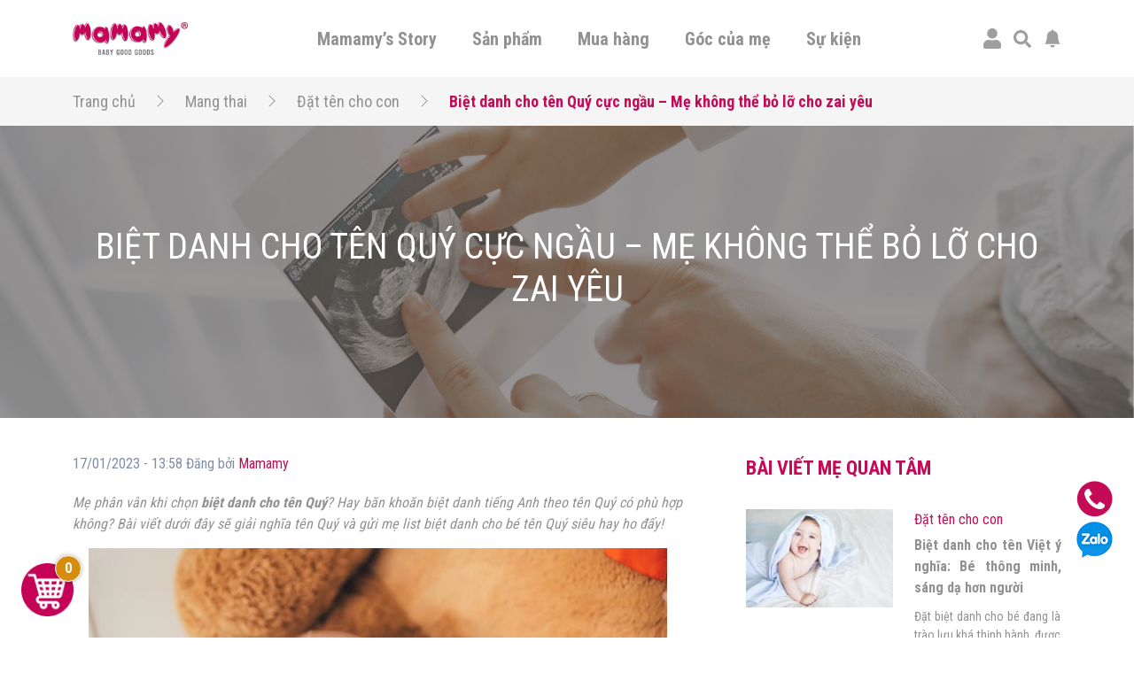

--- FILE ---
content_type: text/html; charset=UTF-8
request_url: https://mamamy.vn/mang-thai/dat-ten-cho-con/biet-danh-cho-ten-quy.html
body_size: 34798
content:
<!doctype html>
<html lang="vi">
<head>
	<!-- Google tag (gtag.js) -->
	<script async src="https://www.googletagmanager.com/gtag/js?id=G-JGXC7PEHEG"></script>
	<script>
	window.dataLayer = window.dataLayer || [];
	function gtag(){dataLayer.push(arguments);}
	gtag('js', new Date());

	gtag('config', 'G-JGXC7PEHEG');
	</script>

	<!-- Google Tag Manager -->
	<script>(function(w,d,s,l,i){w[l]=w[l]||[];w[l].push({'gtm.start':
	new Date().getTime(),event:'gtm.js'});var f=d.getElementsByTagName(s)[0],
	j=d.createElement(s),dl=l!='dataLayer'?'&l='+l:'';j.async=true;j.src=
	'https://www.googletagmanager.com/gtm.js?id='+i+dl;f.parentNode.insertBefore(j,f);
	})(window,document,'script','dataLayer','GTM-N72393J');</script>

	<script>(function(w,d,s,l,i){w[l]=w[l]||[];w[l].push({'gtm.start':
	new Date().getTime(),event:'gtm.js'});var f=d.getElementsByTagName(s)[0],
	j=d.createElement(s),dl=l!='dataLayer'?'&l='+l:'';j.async=true;j.src=
	'https://www.googletagmanager.com/gtm.js?id='+i+dl;f.parentNode.insertBefore(j,f);
	})(window,document,'script','dataLayer','GTM-THGPVQ3');</script>

	<script>(function(w,d,s,l,i){w[l]=w[l]||[];w[l].push({'gtm.start':
	new Date().getTime(),event:'gtm.js'});var f=d.getElementsByTagName(s)[0],
	j=d.createElement(s),dl=l!='dataLayer'?'&l='+l:'';j.async=true;j.src=
	'https://www.googletagmanager.com/gtm.js?id='+i+dl;f.parentNode.insertBefore(j,f);
	})(window,document,'script','dataLayer','GTM-5H2HWH7');</script>

	<script>(function(w,d,s,l,i){w[l]=w[l]||[];w[l].push({'gtm.start':
	new Date().getTime(),event:'gtm.js'});var f=d.getElementsByTagName(s)[0],
	j=d.createElement(s),dl=l!='dataLayer'?'&l='+l:'';j.async=true;j.src=
	'https://www.googletagmanager.com/gtm.js?id='+i+dl;f.parentNode.insertBefore(j,f);
	})(window,document,'script','dataLayer','GTM-MMZZWFQ');</script>

	<script>(function(w,d,s,l,i){w[l]=w[l]||[];w[l].push({'gtm.start':
	new Date().getTime(),event:'gtm.js'});var f=d.getElementsByTagName(s)[0],
	j=d.createElement(s),dl=l!='dataLayer'?'&l='+l:'';j.async=true;j.src=
	'https://www.googletagmanager.com/gtm.js?id='+i+dl;f.parentNode.insertBefore(j,f);
	})(window,document,'script','dataLayer','GTM-WV4R9ZV5');</script>

	<!-- End Google Tag Manager -->
	<meta charset="UTF-8">
	<meta name="viewport" content="width=device-width, initial-scale=1">
	<link rel="profile" href="https://gmpg.org/xfn/11">
	<link rel="preconnect" href="https://fonts.gstatic.com">	
	<link rel="stylesheet" media="print" onload="this.onload=null;this.removeAttribute('media');" href="https://fonts.googleapis.com/css2?family=Roboto+Condensed:wght@300;400;700&display=swap">
	<title>Biệt danh cho tên Quý cực ngầu - Mẹ không thể bỏ lỡ cho zai yêu</title>
<meta name='robots' content='max-image-preview:large' />

<!-- Google Tag Manager for WordPress by gtm4wp.com -->
<script data-cfasync="false" data-pagespeed-no-defer type="text/javascript">//<![CDATA[
	var gtm4wp_datalayer_name = "dataLayer";
	var dataLayer = dataLayer || [];
	var gtm4wp_use_sku_instead        = 0;
	var gtm4wp_id_prefix              = '';
	var gtm4wp_remarketing            = false;
	var gtm4wp_eec                    = 1;
	var gtm4wp_classicec              = 1;
	var gtm4wp_currency               = 'VND';
	var gtm4wp_product_per_impression = 10;
	var gtm4wp_needs_shipping_address = false;
	var gtm4wp_business_vertical      = 'retail';
	var gtm4wp_business_vertical_id   = 'id';
//]]>
</script>
<!-- End Google Tag Manager for WordPress by gtm4wp.com -->
<meta name="description" content="Biệt danh cho tên Quý là những tên gọi thân mật mà mẹ tặng cho bé khi chào đời. Để có biệt danh hay nhất cho bé, mẹ xem những gợi ý dưới đây nhé!"/>
<meta name="robots" content="max-snippet:-1, max-image-preview:large, max-video-preview:-1"/>
<link rel="canonical" href="https://mamamy.vn/mang-thai/dat-ten-cho-con/biet-danh-cho-ten-quy.html" />
<meta property="og:locale" content="vi_VN" />
<meta property="og:type" content="article" />
<meta property="og:title" content="Biệt danh cho tên Quý cực ngầu - Mẹ không thể bỏ lỡ cho zai yêu" />
<meta property="og:description" content="Biệt danh cho tên Quý là những tên gọi thân mật mà mẹ tặng cho bé khi chào đời. Để có biệt danh hay nhất cho bé, mẹ xem những gợi ý dưới đây nhé!" />
<meta property="og:url" content="https://mamamy.vn/mang-thai/dat-ten-cho-con/biet-danh-cho-ten-quy.html" />
<meta property="og:site_name" content="Mamamy" />
<meta property="article:section" content="Đặt tên cho con" />
<meta property="article:published_time" content="2023-01-17T06:58:02+00:00" />
<meta property="og:image" content="https://mamamy.vn/wp-content/uploads/2023/01/biet-danh-cho-ten-quy-1.jpg" />
<meta property="og:image:secure_url" content="https://mamamy.vn/wp-content/uploads/2023/01/biet-danh-cho-ten-quy-1.jpg" />
<meta property="og:image:width" content="653" />
<meta property="og:image:height" content="435" />
<meta name="twitter:card" content="summary_large_image" />
<meta name="twitter:description" content="Biệt danh cho tên Quý là những tên gọi thân mật mà mẹ tặng cho bé khi chào đời. Để có biệt danh hay nhất cho bé, mẹ xem những gợi ý dưới đây nhé!" />
<meta name="twitter:title" content="Biệt danh cho tên Quý cực ngầu - Mẹ không thể bỏ lỡ cho zai yêu" />
<meta name="twitter:image" content="https://mamamy.vn/wp-content/uploads/2023/01/biet-danh-cho-ten-quy-1.jpg" />
<script type='application/ld+json' class='yoast-schema-graph yoast-schema-graph--main'>{"@context":"https://schema.org","@graph":[{"@type":"Organization","@id":"https://mamamy.vn/#organization","name":"Mamamy - Baby Good Goods","url":"https://mamamy.vn/","sameAs":[],"logo":{"@type":"ImageObject","@id":"https://mamamy.vn/#logo","inLanguage":"vi","url":"https://mamamy.vn/wp-content/uploads/2021/07/logo.png","width":190,"height":54,"caption":"Mamamy - Baby Good Goods"},"image":{"@id":"https://mamamy.vn/#logo"}},{"@type":"WebSite","@id":"https://mamamy.vn/#website","url":"https://mamamy.vn/","name":"Mamamy","inLanguage":"vi","description":"Baby Good Goods","publisher":{"@id":"https://mamamy.vn/#organization"},"potentialAction":[{"@type":"SearchAction","target":"https://mamamy.vn/?s={search_term_string}","query-input":"required name=search_term_string"}]},{"@type":"ImageObject","@id":"https://mamamy.vn/mang-thai/dat-ten-cho-con/biet-danh-cho-ten-quy.html#primaryimage","inLanguage":"vi","url":"https://mamamy.vn/wp-content/uploads/2023/01/biet-danh-cho-ten-quy-1.jpg","width":653,"height":435},{"@type":"WebPage","@id":"https://mamamy.vn/mang-thai/dat-ten-cho-con/biet-danh-cho-ten-quy.html#webpage","url":"https://mamamy.vn/mang-thai/dat-ten-cho-con/biet-danh-cho-ten-quy.html","name":"Bi\u1ec7t danh cho t\u00ean Qu\u00fd c\u1ef1c ng\u1ea7u - M\u1eb9 kh\u00f4ng th\u1ec3 b\u1ecf l\u1ee1 cho zai y\u00eau","isPartOf":{"@id":"https://mamamy.vn/#website"},"inLanguage":"vi","primaryImageOfPage":{"@id":"https://mamamy.vn/mang-thai/dat-ten-cho-con/biet-danh-cho-ten-quy.html#primaryimage"},"datePublished":"2023-01-17T06:58:02+00:00","dateModified":"2023-01-17T06:58:02+00:00","description":"Bi\u1ec7t danh cho t\u00ean Qu\u00fd l\u00e0 nh\u1eefng t\u00ean g\u1ecdi th\u00e2n m\u1eadt m\u00e0 m\u1eb9 t\u1eb7ng cho b\u00e9 khi ch\u00e0o \u0111\u1eddi. \u0110\u1ec3 c\u00f3 bi\u1ec7t danh hay nh\u1ea5t cho b\u00e9, m\u1eb9 xem nh\u1eefng g\u1ee3i \u00fd d\u01b0\u1edbi \u0111\u00e2y nh\u00e9!","potentialAction":[{"@type":"ReadAction","target":["https://mamamy.vn/mang-thai/dat-ten-cho-con/biet-danh-cho-ten-quy.html"]}]},{"@type":"Article","@id":"https://mamamy.vn/mang-thai/dat-ten-cho-con/biet-danh-cho-ten-quy.html#article","isPartOf":{"@id":"https://mamamy.vn/mang-thai/dat-ten-cho-con/biet-danh-cho-ten-quy.html#webpage"},"author":{"@id":"https://mamamy.vn/#/schema/person/81b93d31d6b49ccd41eded72e2f2b956"},"headline":"Bi\u1ec7t danh cho t\u00ean Qu\u00fd c\u1ef1c ng\u1ea7u &#8211; M\u1eb9 kh\u00f4ng th\u1ec3 b\u1ecf l\u1ee1 cho zai y\u00eau","datePublished":"2023-01-17T06:58:02+00:00","dateModified":"2023-01-17T06:58:02+00:00","commentCount":0,"mainEntityOfPage":{"@id":"https://mamamy.vn/mang-thai/dat-ten-cho-con/biet-danh-cho-ten-quy.html#webpage"},"publisher":{"@id":"https://mamamy.vn/#organization"},"image":{"@id":"https://mamamy.vn/mang-thai/dat-ten-cho-con/biet-danh-cho-ten-quy.html#primaryimage"},"articleSection":"\u0110\u1eb7t t\u00ean cho con,Mang thai","inLanguage":"vi","potentialAction":[{"@type":"CommentAction","name":"Comment","target":["https://mamamy.vn/mang-thai/dat-ten-cho-con/biet-danh-cho-ten-quy.html#respond"]}]},{"@type":["Person"],"@id":"https://mamamy.vn/#/schema/person/81b93d31d6b49ccd41eded72e2f2b956","name":"Mamamy BTV","image":{"@type":"ImageObject","@id":"https://mamamy.vn/#authorlogo","inLanguage":"vi","url":"https://secure.gravatar.com/avatar/7e7ada1b2f27f4644d00c44504f578d1?s=96&d=mm&r=g","caption":"Mamamy BTV"},"sameAs":[]}]}</script>

<script type='application/javascript'>console.log('PixelYourSite Free version 9.3.6');</script>
<link rel='dns-prefetch' href='//code.jquery.com' />
<link rel='dns-prefetch' href='//s.w.org' />
<link rel="alternate" type="application/rss+xml" title="Dòng thông tin Mamamy &raquo;" href="https://mamamy.vn/feed" />
<link rel="alternate" type="application/rss+xml" title="Dòng phản hồi Mamamy &raquo;" href="https://mamamy.vn/comments/feed" />
<link rel="alternate" type="application/rss+xml" title="Mamamy &raquo; Biệt danh cho tên Quý cực ngầu &#8211; Mẹ không thể bỏ lỡ cho zai yêu Dòng phản hồi" href="https://mamamy.vn/mang-thai/dat-ten-cho-con/biet-danh-cho-ten-quy.html/feed" />
		<script>
			window._wpemojiSettings = {"baseUrl":"https:\/\/s.w.org\/images\/core\/emoji\/13.0.1\/72x72\/","ext":".png","svgUrl":"https:\/\/s.w.org\/images\/core\/emoji\/13.0.1\/svg\/","svgExt":".svg","source":{"concatemoji":"https:\/\/mamamy.vn\/wp-includes\/js\/wp-emoji-release.min.js?ver=5.7.2"}};
			!function(e,a,t){var n,r,o,i=a.createElement("canvas"),p=i.getContext&&i.getContext("2d");function s(e,t){var a=String.fromCharCode;p.clearRect(0,0,i.width,i.height),p.fillText(a.apply(this,e),0,0);e=i.toDataURL();return p.clearRect(0,0,i.width,i.height),p.fillText(a.apply(this,t),0,0),e===i.toDataURL()}function c(e){var t=a.createElement("script");t.src=e,t.defer=t.type="text/javascript",a.getElementsByTagName("head")[0].appendChild(t)}for(o=Array("flag","emoji"),t.supports={everything:!0,everythingExceptFlag:!0},r=0;r<o.length;r++)t.supports[o[r]]=function(e){if(!p||!p.fillText)return!1;switch(p.textBaseline="top",p.font="600 32px Arial",e){case"flag":return s([127987,65039,8205,9895,65039],[127987,65039,8203,9895,65039])?!1:!s([55356,56826,55356,56819],[55356,56826,8203,55356,56819])&&!s([55356,57332,56128,56423,56128,56418,56128,56421,56128,56430,56128,56423,56128,56447],[55356,57332,8203,56128,56423,8203,56128,56418,8203,56128,56421,8203,56128,56430,8203,56128,56423,8203,56128,56447]);case"emoji":return!s([55357,56424,8205,55356,57212],[55357,56424,8203,55356,57212])}return!1}(o[r]),t.supports.everything=t.supports.everything&&t.supports[o[r]],"flag"!==o[r]&&(t.supports.everythingExceptFlag=t.supports.everythingExceptFlag&&t.supports[o[r]]);t.supports.everythingExceptFlag=t.supports.everythingExceptFlag&&!t.supports.flag,t.DOMReady=!1,t.readyCallback=function(){t.DOMReady=!0},t.supports.everything||(n=function(){t.readyCallback()},a.addEventListener?(a.addEventListener("DOMContentLoaded",n,!1),e.addEventListener("load",n,!1)):(e.attachEvent("onload",n),a.attachEvent("onreadystatechange",function(){"complete"===a.readyState&&t.readyCallback()})),(n=t.source||{}).concatemoji?c(n.concatemoji):n.wpemoji&&n.twemoji&&(c(n.twemoji),c(n.wpemoji)))}(window,document,window._wpemojiSettings);
		</script>
		<style>
img.wp-smiley,
img.emoji {
	display: inline !important;
	border: none !important;
	box-shadow: none !important;
	height: 1em !important;
	width: 1em !important;
	margin: 0 .07em !important;
	vertical-align: -0.1em !important;
	background: none !important;
	padding: 0 !important;
}
</style>
	<link rel='stylesheet' id='wp-block-library-css'  href='https://mamamy.vn/wp-includes/css/dist/block-library/style.min.css?ver=5.7.2' media='all' />
<link rel='stylesheet' id='jquery-ui-css'  href='https://code.jquery.com/ui/1.12.1/themes/smoothness/jquery-ui.css?ver=5.7.2' media='all' />
<link rel='stylesheet' id='mama-style-css'  href='https://mamamy.vn/source/assets/css/bootstrap.css?ver=2.6.3' media='all' />
<link rel='stylesheet' id='mama-rating-style-css'  href='https://mamamy.vn/source/assets/css/star-rating-svg.css?ver=2.6.3' media='all' />
<link rel='stylesheet' id='mama-gallery-style-css'  href='https://mamamy.vn/source/assets/css/lightgallery.css?ver=2.6.3' media='all' />
<link rel='stylesheet' id='mama-custom-style-css'  href='https://mamamy.vn/source/assets/css/custom.css?ver=2.6.3' media='all' />
<link rel='stylesheet' id='mc-quetma-css'  href='https://mamamy.vn/wp-content/plugins/thanh-toan-quet-ma-qr-momozalo-paymoca-grab-airpay/public/css/mc-quetma-public.css?ver=1.0.2' media='all' />
<link rel='stylesheet' id='woocommerce-smallscreen-css'  href='https://mamamy.vn/wp-content/plugins/woocommerce/assets/css/woocommerce-smallscreen.css?ver=5.4.1' media='only screen and (max-width: 768px)' />
<link rel='stylesheet' id='woocommerce-general-css'  href='https://mamamy.vn/wp-content/plugins/woocommerce/assets/css/woocommerce.css?ver=5.4.1' media='all' />
<style id='woocommerce-inline-inline-css'>
.woocommerce form .form-row .required { visibility: visible; }
</style>
<link rel='stylesheet' id='ez-icomoon-css'  href='https://mamamy.vn/wp-content/plugins/easy-table-of-contents/vendor/icomoon/style.min.css?ver=2.0.17' media='all' />
<link rel='stylesheet' id='ez-toc-css'  href='https://mamamy.vn/wp-content/plugins/easy-table-of-contents/assets/css/screen.min.css?ver=2.0.17' media='all' />
<style id='ez-toc-inline-css'>
div#ez-toc-container p.ez-toc-title {font-size: 120%;}div#ez-toc-container p.ez-toc-title {font-weight: 500;}div#ez-toc-container ul li {font-size: 95%;}
</style>
<link rel='stylesheet' id='woo-viet-provinces-style-css'  href='https://mamamy.vn/wp-content/plugins/woo-viet/assets/provinces.css?ver=5.7.2' media='all' />
<script src='https://mamamy.vn/wp-includes/js/jquery/jquery.min.js?ver=3.5.1' id='jquery-core-js'></script>
<script src='https://mamamy.vn/wp-includes/js/jquery/jquery-migrate.min.js?ver=3.3.2' id='jquery-migrate-js'></script>
<script src='https://mamamy.vn/wp-content/plugins/thanh-toan-quet-ma-qr-momozalo-paymoca-grab-airpay/public/js/mc-quetma-public.js?ver=1.0.2' id='mc-quetma-js'></script>
<script src='https://mamamy.vn/wp-content/plugins/duracelltomi-google-tag-manager/js/gtm4wp-form-move-tracker.js?ver=1.13.1' id='gtm4wp-form-move-tracker-js'></script>
<script src='https://mamamy.vn/wp-content/plugins/duracelltomi-google-tag-manager/js/gtm4wp-woocommerce-classic.js?ver=1.13.1' id='gtm4wp-woocommerce-classic-js'></script>
<script src='https://mamamy.vn/wp-content/plugins/duracelltomi-google-tag-manager/js/gtm4wp-woocommerce-enhanced.js?ver=1.13.1' id='gtm4wp-woocommerce-enhanced-js'></script>
<script src='https://mamamy.vn/wp-content/plugins/pixelyoursite/dist/scripts/jquery.bind-first-0.2.3.min.js?ver=5.7.2' id='jquery-bind-first-js'></script>
<script src='https://mamamy.vn/wp-content/plugins/pixelyoursite/dist/scripts/js.cookie-2.1.3.min.js?ver=2.1.3' id='js-cookie-pys-js'></script>
<script id='pys-js-extra'>
var pysOptions = {"staticEvents":{"facebook":{"init_event":[{"delay":0,"type":"static","name":"PageView","pixelIds":["1027744949263976"],"eventID":"d8148f31-0d94-4aaf-aba1-9a6bae6dfbee","params":{"post_category":"\u0110\u1eb7t t\u00ean cho con, Mang thai","page_title":"Bi\u1ec7t danh cho t\u00ean Qu\u00fd c\u1ef1c ng\u1ea7u - M\u1eb9 kh\u00f4ng th\u1ec3 b\u1ecf l\u1ee1 cho zai y\u00eau","post_type":"post","post_id":80859,"plugin":"PixelYourSite","user_role":"guest","event_url":"mamamy.vn\/mang-thai\/dat-ten-cho-con\/biet-danh-cho-ten-quy.html"},"e_id":"init_event","ids":[],"hasTimeWindow":false,"timeWindow":0,"woo_order":"","edd_order":""}]}},"dynamicEvents":{"automatic_event_form":{"facebook":{"delay":0,"type":"dyn","name":"Form","pixelIds":["1027744949263976"],"eventID":"38640776-b483-4d9f-9c0c-93c3b2e1be4a","params":{"page_title":"Bi\u1ec7t danh cho t\u00ean Qu\u00fd c\u1ef1c ng\u1ea7u - M\u1eb9 kh\u00f4ng th\u1ec3 b\u1ecf l\u1ee1 cho zai y\u00eau","post_type":"post","post_id":80859,"plugin":"PixelYourSite","user_role":"guest","event_url":"mamamy.vn\/mang-thai\/dat-ten-cho-con\/biet-danh-cho-ten-quy.html"},"e_id":"automatic_event_form","ids":[],"hasTimeWindow":false,"timeWindow":0,"woo_order":"","edd_order":""}},"automatic_event_download":{"facebook":{"delay":0,"type":"dyn","name":"Download","extensions":["","doc","exe","js","pdf","ppt","tgz","zip","xls"],"pixelIds":["1027744949263976"],"eventID":"e711e925-8a08-46e3-88dd-bef792aff7a1","params":{"page_title":"Bi\u1ec7t danh cho t\u00ean Qu\u00fd c\u1ef1c ng\u1ea7u - M\u1eb9 kh\u00f4ng th\u1ec3 b\u1ecf l\u1ee1 cho zai y\u00eau","post_type":"post","post_id":80859,"plugin":"PixelYourSite","user_role":"guest","event_url":"mamamy.vn\/mang-thai\/dat-ten-cho-con\/biet-danh-cho-ten-quy.html"},"e_id":"automatic_event_download","ids":[],"hasTimeWindow":false,"timeWindow":0,"woo_order":"","edd_order":""}},"automatic_event_comment":{"facebook":{"delay":0,"type":"dyn","name":"Comment","pixelIds":["1027744949263976"],"eventID":"36899d5f-df9a-4dc6-9e64-b58b0e679356","params":{"page_title":"Bi\u1ec7t danh cho t\u00ean Qu\u00fd c\u1ef1c ng\u1ea7u - M\u1eb9 kh\u00f4ng th\u1ec3 b\u1ecf l\u1ee1 cho zai y\u00eau","post_type":"post","post_id":80859,"plugin":"PixelYourSite","user_role":"guest","event_url":"mamamy.vn\/mang-thai\/dat-ten-cho-con\/biet-danh-cho-ten-quy.html"},"e_id":"automatic_event_comment","ids":[],"hasTimeWindow":false,"timeWindow":0,"woo_order":"","edd_order":""}},"automatic_event_scroll":{"facebook":{"delay":0,"type":"dyn","name":"PageScroll","scroll_percent":30,"pixelIds":["1027744949263976"],"eventID":"a16d7223-cf5a-411f-8edf-38c651b91324","params":{"page_title":"Bi\u1ec7t danh cho t\u00ean Qu\u00fd c\u1ef1c ng\u1ea7u - M\u1eb9 kh\u00f4ng th\u1ec3 b\u1ecf l\u1ee1 cho zai y\u00eau","post_type":"post","post_id":80859,"plugin":"PixelYourSite","user_role":"guest","event_url":"mamamy.vn\/mang-thai\/dat-ten-cho-con\/biet-danh-cho-ten-quy.html"},"e_id":"automatic_event_scroll","ids":[],"hasTimeWindow":false,"timeWindow":0,"woo_order":"","edd_order":""}},"automatic_event_time_on_page":{"facebook":{"delay":0,"type":"dyn","name":"TimeOnPage","time_on_page":30,"pixelIds":["1027744949263976"],"eventID":"6f643069-b0c7-48a2-b86b-450511aede93","params":{"page_title":"Bi\u1ec7t danh cho t\u00ean Qu\u00fd c\u1ef1c ng\u1ea7u - M\u1eb9 kh\u00f4ng th\u1ec3 b\u1ecf l\u1ee1 cho zai y\u00eau","post_type":"post","post_id":80859,"plugin":"PixelYourSite","user_role":"guest","event_url":"mamamy.vn\/mang-thai\/dat-ten-cho-con\/biet-danh-cho-ten-quy.html"},"e_id":"automatic_event_time_on_page","ids":[],"hasTimeWindow":false,"timeWindow":0,"woo_order":"","edd_order":""}}},"triggerEvents":[],"triggerEventTypes":[],"facebook":{"pixelIds":["1027744949263976"],"advancedMatching":[],"removeMetadata":false,"contentParams":{"post_type":"post","post_id":80859,"content_name":"Bi\u1ec7t danh cho t\u00ean Qu\u00fd c\u1ef1c ng\u1ea7u - M\u1eb9 kh\u00f4ng th\u1ec3 b\u1ecf l\u1ee1 cho zai y\u00eau","categories":"\u0110\u1eb7t t\u00ean cho con, Mang thai","tags":""},"commentEventEnabled":true,"wooVariableAsSimple":false,"downloadEnabled":true,"formEventEnabled":true,"ajaxForServerEvent":true,"serverApiEnabled":true,"wooCRSendFromServer":false},"debug":"","siteUrl":"https:\/\/mamamy.vn","ajaxUrl":"https:\/\/mamamy.vn\/wp-admin\/admin-ajax.php","ajax_event":"418d404b7b","enable_remove_download_url_param":"1","cookie_duration":"7","last_visit_duration":"60","enable_success_send_form":"","gdpr":{"ajax_enabled":false,"all_disabled_by_api":false,"facebook_disabled_by_api":false,"analytics_disabled_by_api":false,"google_ads_disabled_by_api":false,"pinterest_disabled_by_api":false,"bing_disabled_by_api":false,"facebook_prior_consent_enabled":true,"analytics_prior_consent_enabled":true,"google_ads_prior_consent_enabled":null,"pinterest_prior_consent_enabled":true,"bing_prior_consent_enabled":true,"cookiebot_integration_enabled":false,"cookiebot_facebook_consent_category":"marketing","cookiebot_analytics_consent_category":"statistics","cookiebot_google_ads_consent_category":null,"cookiebot_pinterest_consent_category":"marketing","cookiebot_bing_consent_category":"marketing","consent_magic_integration_enabled":false,"real_cookie_banner_integration_enabled":false,"cookie_notice_integration_enabled":false,"cookie_law_info_integration_enabled":false},"woo":{"enabled":true,"enabled_save_data_to_orders":true,"addToCartOnButtonEnabled":true,"addToCartOnButtonValueEnabled":true,"addToCartOnButtonValueOption":"price","singleProductId":null,"removeFromCartSelector":"form.woocommerce-cart-form .remove","addToCartCatchMethod":"add_cart_hook"},"edd":{"enabled":false}};
</script>
<script src='https://mamamy.vn/wp-content/plugins/pixelyoursite/dist/scripts/public.js?ver=9.3.6' id='pys-js'></script>
<link rel="https://api.w.org/" href="https://mamamy.vn/wp-json/" /><link rel="alternate" type="application/json" href="https://mamamy.vn/wp-json/wp/v2/posts/80859" /><link rel="EditURI" type="application/rsd+xml" title="RSD" href="https://mamamy.vn/xmlrpc.php?rsd" />
<link rel="wlwmanifest" type="application/wlwmanifest+xml" href="https://mamamy.vn/wp-includes/wlwmanifest.xml" /> 
<link rel='shortlink' href='https://mamamy.vn/?p=80859' />
<link rel="alternate" type="application/json+oembed" href="https://mamamy.vn/wp-json/oembed/1.0/embed?url=https%3A%2F%2Fmamamy.vn%2Fmang-thai%2Fdat-ten-cho-con%2Fbiet-danh-cho-ten-quy.html" />
<link rel="alternate" type="text/xml+oembed" href="https://mamamy.vn/wp-json/oembed/1.0/embed?url=https%3A%2F%2Fmamamy.vn%2Fmang-thai%2Fdat-ten-cho-con%2Fbiet-danh-cho-ten-quy.html&#038;format=xml" />
				<script>
					var MODAL_AVA_TEMP 		= `<div class="mm-popup-template mm-popup-edit-avatar">
	<div class="mm-close-popup">
		<svg width="25" height="25" fill="currentColor">
			<use xlink:href="https://mamamy.vn/source/assets/bt.svg#x"/>
		</svg>
	</div>
	<div id="area-basic"></div>
	<div class="text-right control-edit-avatar">
		<a href="#" class="waves-effect waves-light btn btn-default mm-btn-submit-cut-avatar" role="button">
			<svg width="25" height="25" fill="currentColor">
				<use xlink:href="https://mamamy.vn/source/assets/bt.svg#check-circle-fill"/>
			</svg>
		</a>
	</div>'
</div>`;
					var MODAL_INFOR_SHIP 	= `<div class="mm-popup-template mm-popup-add-shipping-infor">
	<div class="mm-title-popup">
		<h3>
			<svg width="50" height="50" fill="currentColor">
				<use xlink:href="https://mamamy.vn/source/assets/bt.svg#geo-alt-fill"/>
			</svg>
			Thêm thông tin nhận hàng
		</h3>
		<div class="mm-close-popup">
			<svg width="25" height="25" fill="currentColor">
				<use xlink:href="https://mamamy.vn/source/assets/bt.svg#x"/>
			</svg>
		</div>	
	</div>
	<div class="mm-popup-ct">
		<div class="row">
			<div class="col-md-6">
				<div class="mm-wrap-input-infor-ship">
					<label for="fullNameCusShip" class="form-label">Họ tên người nhận</label>
					<input type="text" class="form-control" id="fullNameCusShip" value="">
				</div>
			</div>
			<div class="col-md-6">
				<div class="mm-wrap-input-infor-ship">
					<label for="phoneCusShip" class="form-label">Số điện thoại</label>
					<input type="text" class="form-control" id="phoneCusShip" value="">
				</div>
			</div>
							<div class="col-md-6">
					<div class="mm-wrap-input-infor-ship">
						<label for="emailCusShip" class="form-label">Email (không bắt buộc)</label>
						<input type="text" class="form-control" id="emailCusShip" value="">
					</div>
				</div>
						<div class="col-md-6">
				<div class="mm-wrap-input-infor-ship select-wrapper">
					<label for="cityCusShip" class="form-label">Tỉnh/Thành Phố</label>
					<select class="mm-custom-init-select2" id="cityCusShip" data-placeholder="Chọn Tỉnh/Thành Phố">
						<option value="" selected disabled></option>
										<option value="AN-GIANG">An Giang</option>
							<option value="BA-RIA-VUNG-TAU">Bà Rịa - Vũng Tàu</option>
							<option value="BAC-LIEU">Bạc Liêu</option>
							<option value="BAC-KAN">Bắc Kạn</option>
							<option value="BAC-GIANG">Bắc Giang</option>
							<option value="BAC-NINH">Bắc Ninh</option>
							<option value="BEN-TRE">Bến Tre</option>
							<option value="BINH-DUONG">Bình Dương</option>
							<option value="BINH-DINH">Bình Định</option>
							<option value="BINH-PHUOC">Bình Phước</option>
							<option value="BINH-THUAN">Bình Thuận</option>
							<option value="CA-MAU">Cà Mau</option>
							<option value="CAO-BANG">Cao Bằng</option>
							<option value="CAN-THO">Cần Thơ</option>
							<option value="DA-NANG">Đà Nẵng</option>
							<option value="DAK-LAK">Đắk Lắk</option>
							<option value="DAK-NONG">Đắk Nông</option>
							<option value="DONG-NAI">Đồng Nai</option>
							<option value="DONG-THAP">Đồng Tháp</option>
							<option value="DIEN-BIEN">Điện Biên</option>
							<option value="GIA-LAI">Gia Lai</option>
							<option value="HA-GIANG">Hà Giang</option>
							<option value="HA-NAM">Hà Nam</option>
							<option value="HA-NOI">Hà Nội</option>
							<option value="HA-TINH">Hà Tĩnh</option>
							<option value="HAI-DUONG">Hải Dương</option>
							<option value="HAI-PHONG">Hải Phòng</option>
							<option value="HOA-BINH">Hòa Bình</option>
							<option value="HAU-GIANG">Hậu Giang</option>
							<option value="HUNG-YEN">Hưng Yên</option>
							<option value="HO-CHI-MINH">Hồ Chí Minh</option>
							<option value="KHANH-HOA">Khánh Hòa</option>
							<option value="KIEN-GIANG">Kiên Giang</option>
							<option value="KON-TUM">Kon Tum</option>
							<option value="LAI-CHAU">Lai Châu</option>
							<option value="LAO-CAI">Lào Cai</option>
							<option value="LANG-SON">Lạng Sơn</option>
							<option value="LAM-DONG">Lâm Đồng</option>
							<option value="LONG-AN">Long An</option>
							<option value="NAM-DINH">Nam Định</option>
							<option value="NGHE-AN">Nghệ An</option>
							<option value="NINH-BINH">Ninh Bình</option>
							<option value="NINH-THUAN">Ninh Thuận</option>
							<option value="PHU-THO">Phú Thọ</option>
							<option value="PHU-YEN">Phú Yên</option>
							<option value="QUANG-BINH">Quảng Bình</option>
							<option value="QUANG-NAM">Quảng Nam</option>
							<option value="QUANG-NGAI">Quảng Ngãi</option>
							<option value="QUANG-NINH">Quảng Ninh</option>
							<option value="QUANG-TRI">Quảng Trị</option>
							<option value="SOC-TRANG">Sóc Trăng</option>
							<option value="SON-LA">Sơn La</option>
							<option value="TAY-NINH">Tây Ninh</option>
							<option value="THAI-BINH">Thái Bình</option>
							<option value="THAI-NGUYEN">Thái Nguyên</option>
							<option value="THANH-HOA">Thanh Hóa</option>
							<option value="THUA-THIEN-HUE">Thừa Thiên Huế</option>
							<option value="TIEN-GIANG">Tiền Giang</option>
							<option value="TRA-VINH">Trà Vinh</option>
							<option value="TUYEN-QUANG">Tuyên Quang</option>
							<option value="VINH-LONG">Vĩnh Long</option>
							<option value="VINH-PHUC">Vĩnh Phúc</option>
							<option value="YEN-BAI">Yên Bái</option>
								</select>
				</div>
			</div>
			<div class="col-md-6">
				<div class="mm-wrap-input-infor-ship select-wrapper">
					<label for="stateCusShip" class="form-label">Quận/Huyện</label>
					<select class="mm-custom-init-select2" id="stateCusShip" data-placeholder="Chọn Quận/Huyện">
					</select>
				</div>
			</div>
			<div class="col-md-6">
				<div class="mm-wrap-input-infor-ship select-wrapper">
					<label for="wardCusShip" class="form-label">Phường/Xã</label>
					<select class="mm-custom-init-select2" id="wardCusShip" data-placeholder="Chọn Phường/Xã">
					</select>
				</div>
			</div>
			<div class="col-md-6">
				<div class="mm-wrap-input-infor-ship">
					<label for="addressCusShip" class="form-label">Địa chỉ</label>
					<input type="text" class="form-control" id="addressCusShip" placeholder="Nhập địa chỉ của bạn">
				</div>
			</div>
		</div>
		<div class="row">
			<div class="col-md-6">
				<div class="form-check">
					<input class="form-check-input" type="checkbox" id="defaultAddressCus">
					<label class="form-check-label" for="defaultAddressCus">Đặt làm địa chỉ mặc định</label>
				</div>
			</div>
		</div>
		<div class="row">
			<div class="col-12 text-center">
				<a href="#" class="btn btn-default mm-btn-save-infor-shipping">
					Thêm thông tin
				</a>
			</div>
		</div>
	</div>
	</div>`;
					var DATA_STATE 			= JSON.parse(`{"VN":{"AN-GIANG":["Huy\u1ec7n An Ph\u00fa","Th\u00e0nh ph\u1ed1 Ch\u00e2u \u0110\u1ed1c","Huy\u1ec7n Ch\u00e2u Ph\u00fa","Huy\u1ec7n Ch\u00e2u Th\u00e0nh","Huy\u1ec7n Ch\u1ee3 M\u1edbi","Th\u00e0nh ph\u1ed1 Long Xuy\u00ean","Huy\u1ec7n Ph\u00fa T\u00e2n","Th\u1ecb x\u00e3 T\u00e2n Ch\u00e2u","Huy\u1ec7n Tho\u1ea1i S\u01a1n","Huy\u1ec7n T\u1ecbnh Bi\u00ean","Huy\u1ec7n Tri T\u00f4n"],"BA-RIA-VUNG-TAU":["Th\u00e0nh ph\u1ed1 B\u00e0 R\u1ecba","Huy\u1ec7n Ch\u00e2u \u0110\u1ee9c","Huy\u1ec7n C\u00f4n \u0110\u1ea3o","Huy\u1ec7n \u0110\u1ea5t \u0110\u1ecf","Huy\u1ec7n Long \u0110i\u1ec1n","Th\u1ecb x\u00e3 Ph\u00fa M\u1ef9","Th\u00e0nh ph\u1ed1 V\u0169ng T\u00e0u","Huy\u1ec7n Xuy\u00ean M\u1ed9c"],"BAC-GIANG":["Th\u00e0nh ph\u1ed1 B\u1eafc Giang","Huy\u1ec7n Hi\u1ec7p H\u00f2a","Huy\u1ec7n L\u1ea1ng Giang","Huy\u1ec7n L\u1ee5c Nam","Huy\u1ec7n L\u1ee5c Ng\u1ea1n","Huy\u1ec7n S\u01a1n \u0110\u1ed9ng","Huy\u1ec7n T\u00e2n Y\u00ean","Huy\u1ec7n Vi\u1ec7t Y\u00ean","Huy\u1ec7n Y\u00ean D\u0169ng","Huy\u1ec7n Y\u00ean Th\u1ebf"],"BAC-KAN":["Huy\u1ec7n Ba B\u1ec3","Th\u00e0nh Ph\u1ed1 B\u1eafc K\u1ea1n","Huy\u1ec7n B\u1ea1ch Th\u00f4ng","Huy\u1ec7n Ch\u1ee3 \u0110\u1ed3n","Huy\u1ec7n Ch\u1ee3 M\u1edbi","Huy\u1ec7n Na R\u00ec","Huy\u1ec7n Ng\u00e2n S\u01a1n","Huy\u1ec7n P\u00e1c N\u1eb7m"],"BAC-LIEU":["Th\u00e0nh ph\u1ed1 B\u1ea1c Li\u00eau","Huy\u1ec7n \u0110\u00f4ng H\u1ea3i","Th\u1ecb x\u00e3 Gi\u00e1 Rai","Huy\u1ec7n Ho\u00e0 B\u00ecnh","Huy\u1ec7n H\u1ed3ng D\u00e2n","Huy\u1ec7n Ph\u01b0\u1edbc Long","Huy\u1ec7n V\u0129nh L\u1ee3i"],"BAC-NINH":["Th\u00e0nh ph\u1ed1 B\u1eafc Ninh","Huy\u1ec7n Gia B\u00ecnh","Huy\u1ec7n L\u01b0\u01a1ng T\u00e0i","Huy\u1ec7n Qu\u1ebf V\u00f5","Huy\u1ec7n Thu\u1eadn Th\u00e0nh","Huy\u1ec7n Ti\u00ean Du","Th\u1ecb x\u00e3 T\u1eeb S\u01a1n","Huy\u1ec7n Y\u00ean Phong"],"BEN-TRE":["Huy\u1ec7n Ba Tri","Th\u00e0nh ph\u1ed1 B\u1ebfn Tre","Huy\u1ec7n B\u00ecnh \u0110\u1ea1i","Huy\u1ec7n Ch\u00e2u Th\u00e0nh","Huy\u1ec7n Ch\u1ee3 L\u00e1ch","Huy\u1ec7n Gi\u1ed3ng Tr\u00f4m","Huy\u1ec7n M\u1ecf C\u00e0y B\u1eafc","Huy\u1ec7n M\u1ecf C\u00e0y Nam","Huy\u1ec7n Th\u1ea1nh Ph\u00fa"],"BINH-DINH":["Huy\u1ec7n An L\u00e3o","Th\u1ecb x\u00e3 An Nh\u01a1n","Huy\u1ec7n Ho\u00e0i \u00c2n","Huy\u1ec7n Ho\u00e0i Nh\u01a1n","Huy\u1ec7n Ph\u00f9 C\u00e1t","Huy\u1ec7n Ph\u00f9 M\u1ef9","Th\u00e0nh ph\u1ed1 Quy Nh\u01a1n","Huy\u1ec7n T\u00e2y S\u01a1n","Huy\u1ec7n Tuy Ph\u01b0\u1edbc","Huy\u1ec7n V\u00e2n Canh","Huy\u1ec7n V\u0129nh Th\u1ea1nh"],"BINH-DUONG":["Huy\u1ec7n B\u1eafc T\u00e2n Uy\u00ean","Huy\u1ec7n B\u00e0u B\u00e0ng","Th\u1ecb x\u00e3 B\u1ebfn C\u00e1t","Huy\u1ec7n D\u1ea7u Ti\u1ebfng","Th\u00e0nh ph\u1ed1 D\u0129 An","Huy\u1ec7n Ph\u00fa Gi\u00e1o","Th\u1ecb x\u00e3 T\u00e2n Uy\u00ean","Th\u00e0nh ph\u1ed1 Th\u1ee7 D\u1ea7u M\u1ed9t","Th\u00e0nh ph\u1ed1 Thu\u1eadn An"],"BINH-PHUOC":["Th\u1ecb x\u00e3 B\u00ecnh Long","Huy\u1ec7n B\u00f9 \u0110\u0103ng","Huy\u1ec7n B\u00f9 \u0110\u1ed1p","Huy\u1ec7n B\u00f9 Gia M\u1eadp","Huy\u1ec7n Ch\u01a1n Th\u00e0nh","Huy\u1ec7n \u0110\u1ed3ng Ph\u00fa","Th\u00e0nh ph\u1ed1 \u0110\u1ed3ng Xo\u00e0i","Huy\u1ec7n H\u1edbn Qu\u1ea3n","Huy\u1ec7n L\u1ed9c Ninh","Huy\u1ec7n Ph\u00fa Ri\u1ec1ng","Th\u1ecb x\u00e3 Ph\u01b0\u1edbc Long"],"BINH-THUAN":["Huy\u1ec7n B\u1eafc B\u00ecnh","Huy\u1ec7n \u0110\u1ee9c Linh","Huy\u1ec7n H\u00e0m T\u00e2n","Huy\u1ec7n H\u00e0m Thu\u1eadn B\u1eafc","Huy\u1ec7n H\u00e0m Thu\u1eadn Nam","Th\u1ecb x\u00e3 La Gi","Th\u00e0nh ph\u1ed1 Phan Thi\u1ebft","Huy\u1ec7n Ph\u00fa Qu\u00ed","Huy\u1ec7n T\u00e1nh Linh","Huy\u1ec7n Tuy Phong"],"CA-MAU":["Th\u00e0nh ph\u1ed1 C\u00e0 Mau","Huy\u1ec7n C\u00e1i N\u01b0\u1edbc","Huy\u1ec7n \u0110\u1ea7m D\u01a1i","Huy\u1ec7n N\u0103m C\u0103n","Huy\u1ec7n Ng\u1ecdc Hi\u1ec3n","Huy\u1ec7n Ph\u00fa T\u00e2n","Huy\u1ec7n Th\u1edbi B\u00ecnh","Huy\u1ec7n Tr\u1ea7n V\u0103n Th\u1eddi","Huy\u1ec7n U Minh"],"CAN-THO":["Qu\u1eadn B\u00ecnh Th\u1ee7y","Qu\u1eadn C\u00e1i R\u0103ng","Huy\u1ec7n C\u1edd \u0110\u1ecf","Qu\u1eadn Ninh Ki\u1ec1u","Qu\u1eadn \u00d4 M\u00f4n","Huy\u1ec7n Phong \u0110i\u1ec1n","Huy\u1ec7n Th\u1edbi Lai","Qu\u1eadn Th\u1ed1t N\u1ed1t","Huy\u1ec7n V\u0129nh Th\u1ea1nh"],"CAO-BANG":["Huy\u1ec7n B\u1ea3o L\u1ea1c","Huy\u1ec7n B\u1ea3o L\u00e2m","Th\u00e0nh ph\u1ed1 Cao B\u1eb1ng","Huy\u1ec7n H\u1ea1 Lang","Huy\u1ec7n H\u00e0 Qu\u1ea3ng","Huy\u1ec7n Ho\u00e0 An","Huy\u1ec7n Nguy\u00ean B\u00ecnh","Huy\u1ec7n Qu\u1ea3ng H\u00f2a","Huy\u1ec7n Th\u1ea1ch An","Huy\u1ec7n Tr\u00f9ng Kh\u00e1nh"],"DA-NANG":["Qu\u1eadn C\u1ea9m L\u1ec7","Qu\u1eadn H\u1ea3i Ch\u00e2u","Huy\u1ec7n H\u00f2a Vang","Qu\u1eadn Li\u00ean Chi\u1ec3u","Qu\u1eadn Ng\u0169 H\u00e0nh S\u01a1n","Qu\u1eadn S\u01a1n Tr\u00e0","Qu\u1eadn Thanh Kh\u00ea"],"DAK-LAK":["Huy\u1ec7n Bu\u00f4n \u0110\u00f4n","Th\u1ecb X\u00e3 Bu\u00f4n H\u1ed3","Th\u00e0nh ph\u1ed1 Bu\u00f4n Ma Thu\u1ed9t","Huy\u1ec7n C\u01b0 Kuin","Huy\u1ec7n C\u01b0 M'gar","Huy\u1ec7n Ea H'leo","Huy\u1ec7n Ea Kar","Huy\u1ec7n Ea S\u00fap","Huy\u1ec7n Kr\u00f4ng A Na","Huy\u1ec7n Kr\u00f4ng B\u00f4ng","Huy\u1ec7n Kr\u00f4ng B\u00fak","Huy\u1ec7n Kr\u00f4ng N\u0103ng","Huy\u1ec7n Kr\u00f4ng P\u1eafc","Huy\u1ec7n L\u1eafk","Huy\u1ec7n M'\u0110r\u1eafk"],"DAK-NONG":["Huy\u1ec7n C\u01b0 J\u00fat","Huy\u1ec7n \u0110\u0103k Glong","Huy\u1ec7n \u0110\u1eafk Mil","Huy\u1ec7n \u0110\u1eafk R'L\u1ea5p","Huy\u1ec7n \u0110\u1eafk Song","Th\u00e0nh ph\u1ed1 Gia Ngh\u0129a","Huy\u1ec7n Kr\u00f4ng N\u00f4","Huy\u1ec7n Tuy \u0110\u1ee9c"],"DIEN-BIEN":["Huy\u1ec7n \u0110i\u1ec7n Bi\u00ean","Huy\u1ec7n \u0110i\u1ec7n Bi\u00ean \u0110\u00f4ng","Th\u00e0nh ph\u1ed1 \u0110i\u1ec7n Bi\u00ean Ph\u1ee7","Huy\u1ec7n M\u01b0\u1eddng \u1ea2ng","Huy\u1ec7n M\u01b0\u1eddng Ch\u00e0","Th\u1ecb X\u00e3 M\u01b0\u1eddng Lay","Huy\u1ec7n M\u01b0\u1eddng Nh\u00e9","Huy\u1ec7n N\u1eadm P\u1ed3","Huy\u1ec7n T\u1ee7a Ch\u00f9a","Huy\u1ec7n Tu\u1ea7n Gi\u00e1o"],"DONG-NAI":["Th\u00e0nh ph\u1ed1 Bi\u00ean H\u00f2a","Huy\u1ec7n C\u1ea9m M\u1ef9","Huy\u1ec7n \u0110\u1ecbnh Qu\u00e1n","Th\u00e0nh ph\u1ed1 Long Kh\u00e1nh","Huy\u1ec7n Long Th\u00e0nh","Huy\u1ec7n Nh\u01a1n Tr\u1ea1ch","Huy\u1ec7n T\u00e2n Ph\u00fa","Huy\u1ec7n Th\u1ed1ng Nh\u1ea5t","Huy\u1ec7n Tr\u1ea3ng Bom","Huy\u1ec7n V\u0129nh C\u1eedu","Huy\u1ec7n Xu\u00e2n L\u1ed9c"],"DONG-THAP":["Th\u00e0nh ph\u1ed1 Cao L\u00e3nh","Huy\u1ec7n Cao L\u00e3nh","Huy\u1ec7n Ch\u00e2u Th\u00e0nh","Th\u00e0nh ph\u1ed1 H\u1ed3ng Ng\u1ef1","Huy\u1ec7n H\u1ed3ng Ng\u1ef1","Huy\u1ec7n Lai Vung","Huy\u1ec7n L\u1ea5p V\u00f2","Th\u00e0nh ph\u1ed1 Sa \u0110\u00e9c","Huy\u1ec7n Tam N\u00f4ng","Huy\u1ec7n T\u00e2n H\u1ed3ng","Huy\u1ec7n Thanh B\u00ecnh","Huy\u1ec7n Th\u00e1p M\u01b0\u1eddi"],"GIA-LAI":["Th\u1ecb x\u00e3 An Kh\u00ea","Th\u1ecb x\u00e3 Ayun Pa","Huy\u1ec7n Ch\u01b0 P\u0103h","Huy\u1ec7n Ch\u01b0 Pr\u00f4ng","Huy\u1ec7n Ch\u01b0 P\u01b0h","Huy\u1ec7n Ch\u01b0 S\u00ea","Huy\u1ec7n \u0110\u0103k \u0110oa","Huy\u1ec7n \u0110\u0103k P\u01a1","Huy\u1ec7n \u0110\u1ee9c C\u01a1","Huy\u1ec7n Ia Grai","Huy\u1ec7n Ia Pa","Huy\u1ec7n KBang","Huy\u1ec7n K\u00f4ng Chro","Huy\u1ec7n Kr\u00f4ng Pa","Huy\u1ec7n Mang Yang","Huy\u1ec7n Ph\u00fa Thi\u1ec7n","Th\u00e0nh ph\u1ed1 Pleiku"],"HA-GIANG":["Huy\u1ec7n B\u1eafc M\u00ea","Huy\u1ec7n B\u1eafc Quang","Huy\u1ec7n \u0110\u1ed3ng V\u0103n","Th\u00e0nh ph\u1ed1 H\u00e0 Giang","Huy\u1ec7n Ho\u00e0ng Su Ph\u00ec","Huy\u1ec7n M\u00e8o V\u1ea1c","Huy\u1ec7n Qu\u1ea3n B\u1ea1","Huy\u1ec7n Quang B\u00ecnh","Huy\u1ec7n V\u1ecb Xuy\u00ean","Huy\u1ec7n X\u00edn M\u1ea7n","Huy\u1ec7n Y\u00ean Minh"],"HA-NAM":["Huy\u1ec7n B\u00ecnh L\u1ee5c","Huy\u1ec7n Duy Ti\u00ean","Huy\u1ec7n Kim B\u1ea3ng","Huy\u1ec7n L\u00fd Nh\u00e2n","Th\u00e0nh ph\u1ed1 Ph\u1ee7 L\u00fd","Huy\u1ec7n Thanh Li\u00eam"],"HA-NOI":["Qu\u1eadn Ba \u0110\u00ecnh","Huy\u1ec7n Ba V\u00ec","Qu\u1eadn B\u1eafc T\u1eeb Li\u00eam","Qu\u1eadn C\u1ea7u Gi\u1ea5y","Huy\u1ec7n Ch\u01b0\u01a1ng M\u1ef9","Huy\u1ec7n \u0110an Ph\u01b0\u1ee3ng","Huy\u1ec7n \u0110\u00f4ng Anh","Qu\u1eadn \u0110\u1ed1ng \u0110a","Huy\u1ec7n Gia L\u00e2m","Qu\u1eadn H\u00e0 \u0110\u00f4ng","Qu\u1eadn Hai B\u00e0 Tr\u01b0ng","Huy\u1ec7n Ho\u00e0i \u0110\u1ee9c","Qu\u1eadn Ho\u00e0n Ki\u1ebfm","Qu\u1eadn Ho\u00e0ng Mai","Qu\u1eadn Long Bi\u00ean","Huy\u1ec7n M\u00ea Linh","Huy\u1ec7n M\u1ef9 \u0110\u1ee9c","Qu\u1eadn Nam T\u1eeb Li\u00eam","Huy\u1ec7n Ph\u00fa Xuy\u00ean","Huy\u1ec7n Ph\u00fac Th\u1ecd","Huy\u1ec7n Qu\u1ed1c Oai","Huy\u1ec7n S\u00f3c S\u01a1n","Th\u1ecb x\u00e3 S\u01a1n T\u00e2y","Qu\u1eadn T\u00e2y H\u1ed3","Huy\u1ec7n Th\u1ea1ch Th\u1ea5t","Huy\u1ec7n Thanh Oai","Huy\u1ec7n Thanh Tr\u00ec","Qu\u1eadn Thanh Xu\u00e2n","Huy\u1ec7n Th\u01b0\u1eddng T\u00edn","Huy\u1ec7n \u1ee8ng H\u00f2a"],"HA-TINH":["Huy\u1ec7n C\u1ea9m Xuy\u00ean","Huy\u1ec7n Can L\u1ed9c","Huy\u1ec7n \u0110\u1ee9c Th\u1ecd","Th\u00e0nh ph\u1ed1 H\u00e0 T\u0129nh","Th\u1ecb x\u00e3 H\u1ed3ng L\u0129nh","Huy\u1ec7n H\u01b0\u01a1ng Kh\u00ea","Huy\u1ec7n H\u01b0\u01a1ng S\u01a1n","Huy\u1ec7n K\u1ef3 Anh","Th\u1ecb x\u00e3 K\u1ef3 Anh","Huy\u1ec7n L\u1ed9c H\u00e0","Huy\u1ec7n Nghi Xu\u00e2n","Huy\u1ec7n Th\u1ea1ch H\u00e0","Huy\u1ec7n V\u0169 Quang"],"HAI-DUONG":["Huy\u1ec7n B\u00ecnh Giang","Huy\u1ec7n C\u1ea9m Gi\u00e0ng","Th\u00e0nh ph\u1ed1 Ch\u00ed Linh","Huy\u1ec7n Gia L\u1ed9c","Th\u00e0nh ph\u1ed1 H\u1ea3i D\u01b0\u01a1ng","Huy\u1ec7n Kim Th\u00e0nh","Th\u1ecb x\u00e3 Kinh M\u00f4n","Huy\u1ec7n Nam S\u00e1ch","Huy\u1ec7n Ninh Giang","Huy\u1ec7n Thanh H\u00e0","Huy\u1ec7n Thanh Mi\u1ec7n","Huy\u1ec7n T\u1ee9 K\u1ef3"],"HAI-PHONG":["Huy\u1ec7n An D\u01b0\u01a1ng","Huy\u1ec7n An L\u00e3o","Huy\u1ec7n C\u00e1t H\u1ea3i","Qu\u1eadn \u0110\u1ed3 S\u01a1n","Qu\u1eadn D\u01b0\u01a1ng Kinh","Qu\u1eadn H\u1ea3i An","Qu\u1eadn H\u1ed3ng B\u00e0ng","Qu\u1eadn Ki\u1ebfn An","Huy\u1ec7n Ki\u1ebfn Thu\u1ef5","Qu\u1eadn L\u00ea Ch\u00e2n","Qu\u1eadn Ng\u00f4 Quy\u1ec1n","Huy\u1ec7n Thu\u1ef7 Nguy\u00ean","Huy\u1ec7n Ti\u00ean L\u00e3ng","Huy\u1ec7n V\u0129nh B\u1ea3o"],"HAU-GIANG":["Huy\u1ec7n Ch\u00e2u Th\u00e0nh","Huy\u1ec7n Ch\u00e2u Th\u00e0nh A","Huy\u1ec7n Long M\u1ef9","Th\u1ecb x\u00e3 Long M\u1ef9","Th\u00e0nh ph\u1ed1 Ng\u00e3 B\u1ea3y","Huy\u1ec7n Ph\u1ee5ng Hi\u1ec7p","Th\u00e0nh ph\u1ed1 V\u1ecb Thanh","Huy\u1ec7n V\u1ecb Thu\u1ef7"],"HO-CHI-MINH":["Qu\u1eadn 1","Qu\u1eadn 2","Qu\u1eadn 3","Qu\u1eadn 4","Qu\u1eadn 5","Qu\u1eadn 6","Qu\u1eadn 7","Qu\u1eadn 8","Qu\u1eadn 9","Qu\u1eadn 10","Qu\u1eadn 11","Qu\u1eadn 12","Huy\u1ec7n B\u00ecnh Ch\u00e1nh","Qu\u1eadn B\u00ecnh T\u00e2n","Qu\u1eadn B\u00ecnh Th\u1ea1nh","Huy\u1ec7n C\u1ea7n Gi\u1edd","Huy\u1ec7n C\u1ee7 Chi","Qu\u1eadn G\u00f2 V\u1ea5p","Huy\u1ec7n H\u00f3c M\u00f4n","Huy\u1ec7n Nh\u00e0 B\u00e8","Qu\u1eadn Ph\u00fa Nhu\u1eadn","Qu\u1eadn T\u00e2n B\u00ecnh","Qu\u1eadn T\u00e2n Ph\u00fa","Th\u00e0nh ph\u1ed1 Th\u1ee7 \u0110\u1ee9c"],"HOA-BINH":["Huy\u1ec7n Cao Phong","Huy\u1ec7n \u0110\u00e0 B\u1eafc","Th\u00e0nh ph\u1ed1 H\u00f2a B\u00ecnh","Huy\u1ec7n Kim B\u00f4i","Huy\u1ec7n L\u1ea1c S\u01a1n","Huy\u1ec7n L\u1ea1c Th\u1ee7y","Huy\u1ec7n L\u01b0\u01a1ng S\u01a1n","Huy\u1ec7n Mai Ch\u00e2u","Huy\u1ec7n T\u00e2n L\u1ea1c","Huy\u1ec7n Y\u00ean Th\u1ee7y"],"HUNG-YEN":["Huy\u1ec7n \u00c2n Thi","Th\u00e0nh ph\u1ed1 H\u01b0ng Y\u00ean","Huy\u1ec7n Kho\u00e1i Ch\u00e2u","Huy\u1ec7n Kim \u0110\u1ed9ng","Th\u1ecb x\u00e3 M\u1ef9 H\u00e0o","Huy\u1ec7n Ph\u00f9 C\u1eeb","Huy\u1ec7n Ti\u00ean L\u1eef","Huy\u1ec7n V\u0103n Giang","Huy\u1ec7n V\u0103n L\u00e2m","Huy\u1ec7n Y\u00ean M\u1ef9"],"KHANH-HOA":["Huy\u1ec7n Cam L\u00e2m","Th\u00e0nh ph\u1ed1 Cam Ranh","Huy\u1ec7n Di\u00ean Kh\u00e1nh","Huy\u1ec7n Kh\u00e1nh S\u01a1n","Huy\u1ec7n Kh\u00e1nh V\u0129nh","Th\u00e0nh ph\u1ed1 Nha Trang","Th\u1ecb x\u00e3 Ninh H\u00f2a","Huy\u1ec7n Tr\u01b0\u1eddng Sa","Huy\u1ec7n V\u1ea1n Ninh"],"KIEN-GIANG":["Huy\u1ec7n An Bi\u00ean","Huy\u1ec7n An Minh","Huy\u1ec7n Ch\u00e2u Th\u00e0nh","Huy\u1ec7n Giang Th\u00e0nh","Huy\u1ec7n Gi\u1ed3ng Ri\u1ec1ng","Huy\u1ec7n G\u00f2 Quao","Th\u00e0nh ph\u1ed1 H\u00e0 Ti\u00ean","Huy\u1ec7n H\u00f2n \u0110\u1ea5t","Huy\u1ec7n Ki\u00ean H\u1ea3i","Huy\u1ec7n Ki\u00ean L\u01b0\u01a1ng","Th\u00e0nh ph\u1ed1 Ph\u00fa Qu\u1ed1c","Th\u00e0nh ph\u1ed1 R\u1ea1ch Gi\u00e1","Huy\u1ec7n T\u00e2n Hi\u1ec7p","Huy\u1ec7n U Minh Th\u01b0\u1ee3ng","Huy\u1ec7n V\u0129nh Thu\u1eadn"],"KON-TUM":["Huy\u1ec7n \u0110\u1eafk Glei","Huy\u1ec7n \u0110\u1eafk H\u00e0","Huy\u1ec7n \u0110\u1eafk T\u00f4","Huy\u1ec7n Ia H Drai","Huy\u1ec7n Kon Pl\u00f4ng","Huy\u1ec7n Kon R\u1eaby","Th\u00e0nh ph\u1ed1 Kon Tum","Huy\u1ec7n Ng\u1ecdc H\u1ed3i","Huy\u1ec7n Sa Th\u1ea7y","Huy\u1ec7n Tu M\u01a1 R\u00f4ng"],"LAI-CHAU":["Th\u00e0nh ph\u1ed1 Lai Ch\u00e2u","Huy\u1ec7n M\u01b0\u1eddng T\u00e8","Huy\u1ec7n N\u1eadm Nh\u00f9n","Huy\u1ec7n Phong Th\u1ed5","Huy\u1ec7n S\u00ecn H\u1ed3","Huy\u1ec7n Tam \u0110\u01b0\u1eddng","Huy\u1ec7n T\u00e2n Uy\u00ean","Huy\u1ec7n Than Uy\u00ean"],"LAM-DONG":["Huy\u1ec7n B\u1ea3o L\u00e2m","Th\u00e0nh ph\u1ed1 B\u1ea3o L\u1ed9c","Huy\u1ec7n C\u00e1t Ti\u00ean","Huy\u1ec7n \u0110\u1ea1 Huoai","Th\u00e0nh ph\u1ed1 \u0110\u00e0 L\u1ea1t","Huy\u1ec7n \u0110\u1ea1 T\u1ebbh","Huy\u1ec7n \u0110am R\u00f4ng","Huy\u1ec7n Di Linh","Huy\u1ec7n \u0110\u01a1n D\u01b0\u01a1ng","Huy\u1ec7n \u0110\u1ee9c Tr\u1ecdng","Huy\u1ec7n L\u1ea1c D\u01b0\u01a1ng","Huy\u1ec7n L\u00e2m H\u00e0"],"LANG-SON":["Huy\u1ec7n B\u1eafc S\u01a1n","Huy\u1ec7n B\u00ecnh Gia","Huy\u1ec7n Cao L\u1ed9c","Huy\u1ec7n Chi L\u0103ng","Huy\u1ec7n \u0110\u00ecnh L\u1eadp","Huy\u1ec7n H\u1eefu L\u0169ng","Th\u00e0nh ph\u1ed1 L\u1ea1ng S\u01a1n","Huy\u1ec7n L\u1ed9c B\u00ecnh","Huy\u1ec7n Tr\u00e0ng \u0110\u1ecbnh","Huy\u1ec7n V\u0103n L\u00e3ng","Huy\u1ec7n V\u0103n Quan"],"LAO-CAI":["Huy\u1ec7n B\u1eafc H\u00e0","Huy\u1ec7n B\u1ea3o Th\u1eafng","Huy\u1ec7n B\u1ea3o Y\u00ean","Huy\u1ec7n B\u00e1t X\u00e1t","Th\u00e0nh ph\u1ed1 L\u00e0o Cai","Huy\u1ec7n M\u01b0\u1eddng Kh\u01b0\u01a1ng","Th\u1ecb x\u00e3 Sa Pa","Huy\u1ec7n Si Ma Cai","Huy\u1ec7n V\u0103n B\u00e0n"],"LONG-AN":["Huy\u1ec7n B\u1ebfn L\u1ee9c","Huy\u1ec7n C\u1ea7n \u0110\u01b0\u1edbc","Huy\u1ec7n C\u1ea7n Giu\u1ed9c","Huy\u1ec7n Ch\u00e2u Th\u00e0nh","Huy\u1ec7n \u0110\u1ee9c H\u00f2a","Huy\u1ec7n \u0110\u1ee9c Hu\u1ec7","Th\u1ecb x\u00e3 Ki\u1ebfn T\u01b0\u1eddng","Huy\u1ec7n M\u1ed9c H\u00f3a","Th\u00e0nh ph\u1ed1 T\u00e2n An","Huy\u1ec7n T\u00e2n H\u01b0ng","Huy\u1ec7n T\u00e2n Th\u1ea1nh","Huy\u1ec7n T\u00e2n Tr\u1ee5","Huy\u1ec7n Th\u1ea1nh H\u00f3a","Huy\u1ec7n Th\u1ee7 Th\u1eeba","Huy\u1ec7n V\u0129nh H\u01b0ng"],"NAM-DINH":["Huy\u1ec7n Giao Th\u1ee7y","Huy\u1ec7n H\u1ea3i H\u1eadu","Huy\u1ec7n M\u1ef9 L\u1ed9c","Th\u00e0nh ph\u1ed1 Nam \u0110\u1ecbnh","Huy\u1ec7n Nam Tr\u1ef1c","Huy\u1ec7n Ngh\u0129a H\u01b0ng","Huy\u1ec7n Tr\u1ef1c Ninh","Huy\u1ec7n V\u1ee5 B\u1ea3n","Huy\u1ec7n Xu\u00e2n Tr\u01b0\u1eddng","Huy\u1ec7n \u00dd Y\u00ean"],"NGHE-AN":["Huy\u1ec7n Anh S\u01a1n","Huy\u1ec7n Con Cu\u00f4ng","Th\u1ecb x\u00e3 C\u1eeda L\u00f2","Huy\u1ec7n Di\u1ec5n Ch\u00e2u","Huy\u1ec7n \u0110\u00f4 L\u01b0\u01a1ng","Th\u1ecb x\u00e3 Ho\u00e0ng Mai","Huy\u1ec7n H\u01b0ng Nguy\u00ean","Huy\u1ec7n K\u1ef3 S\u01a1n","Huy\u1ec7n Nam \u0110\u00e0n","Huy\u1ec7n Nghi L\u1ed9c","Huy\u1ec7n Ngh\u0129a \u0110\u00e0n","Huy\u1ec7n Qu\u1ebf Phong","Huy\u1ec7n Qu\u1ef3 Ch\u00e2u","Huy\u1ec7n Qu\u1ef3 H\u1ee3p","Huy\u1ec7n Qu\u1ef3nh L\u01b0u","Huy\u1ec7n T\u00e2n K\u1ef3","Th\u1ecb x\u00e3 Th\u00e1i Ho\u00e0","Huy\u1ec7n Thanh Ch\u01b0\u01a1ng","Huy\u1ec7n T\u01b0\u01a1ng D\u01b0\u01a1ng","Th\u00e0nh ph\u1ed1 Vinh","Huy\u1ec7n Y\u00ean Th\u00e0nh"],"NINH-BINH":["Huy\u1ec7n Gia Vi\u1ec5n","Huy\u1ec7n Hoa L\u01b0","Huy\u1ec7n Kim S\u01a1n","Huy\u1ec7n Nho Quan","Th\u00e0nh ph\u1ed1 Ninh B\u00ecnh","Th\u00e0nh ph\u1ed1 Tam \u0110i\u1ec7p","Huy\u1ec7n Y\u00ean Kh\u00e1nh","Huy\u1ec7n Y\u00ean M\u00f4"],"NINH-THUAN":["Huy\u1ec7n B\u00e1c \u00c1i","Huy\u1ec7n Ninh H\u1ea3i","Huy\u1ec7n Ninh Ph\u01b0\u1edbc","Huy\u1ec7n Ninh S\u01a1n","Th\u00e0nh ph\u1ed1 Phan Rang-Th\u00e1p Ch\u00e0m","Huy\u1ec7n Thu\u1eadn B\u1eafc","Huy\u1ec7n Thu\u1eadn Nam"],"PHU-THO":["Huy\u1ec7n C\u1ea9m Kh\u00ea","Huy\u1ec7n \u0110oan H\u00f9ng","Huy\u1ec7n H\u1ea1 Ho\u00e0","Huy\u1ec7n L\u00e2m Thao","Huy\u1ec7n Ph\u00f9 Ninh","Th\u1ecb x\u00e3 Ph\u00fa Th\u1ecd","Huy\u1ec7n Tam N\u00f4ng","Huy\u1ec7n T\u00e2n S\u01a1n","Huy\u1ec7n Thanh Ba","Huy\u1ec7n Thanh S\u01a1n","Huy\u1ec7n Thanh Thu\u1ef7","Th\u00e0nh ph\u1ed1 Vi\u1ec7t Tr\u00ec","Huy\u1ec7n Y\u00ean L\u1eadp"],"PHU-YEN":["Th\u1ecb x\u00e3 \u0110\u00f4ng H\u00f2a","Huy\u1ec7n \u0110\u1ed3ng Xu\u00e2n","Huy\u1ec7n Ph\u00fa Ho\u00e0","Huy\u1ec7n S\u01a1n H\u00f2a","Th\u1ecb x\u00e3 S\u00f4ng C\u1ea7u","Huy\u1ec7n S\u00f4ng Hinh","Huy\u1ec7n T\u00e2y Ho\u00e0","Huy\u1ec7n Tuy An","Th\u00e0nh ph\u1ed1 Tuy Ho\u00e0"],"QUANG-BINH":["Th\u1ecb x\u00e3 Ba \u0110\u1ed3n","Huy\u1ec7n B\u1ed1 Tr\u1ea1ch","Th\u00e0nh Ph\u1ed1 \u0110\u1ed3ng H\u1edbi","Huy\u1ec7n L\u1ec7 Th\u1ee7y","Huy\u1ec7n Minh H\u00f3a","Huy\u1ec7n Qu\u1ea3ng Ninh","Huy\u1ec7n Qu\u1ea3ng Tr\u1ea1ch","Huy\u1ec7n Tuy\u00ean H\u00f3a"],"QUANG-NAM":["Huy\u1ec7n B\u1eafc Tr\u00e0 My","Huy\u1ec7n \u0110\u1ea1i L\u1ed9c","Th\u1ecb x\u00e3 \u0110i\u1ec7n B\u00e0n","Huy\u1ec7n \u0110\u00f4ng Giang","Huy\u1ec7n Duy Xuy\u00ean","Huy\u1ec7n Hi\u1ec7p \u0110\u1ee9c","Th\u00e0nh ph\u1ed1 H\u1ed9i An","Huy\u1ec7n Nam Giang","Huy\u1ec7n Nam Tr\u00e0 My","Huy\u1ec7n N\u00f4ng S\u01a1n","Huy\u1ec7n N\u00fai Th\u00e0nh","Huy\u1ec7n Ph\u00fa Ninh","Huy\u1ec7n Ph\u01b0\u1edbc S\u01a1n","Huy\u1ec7n Qu\u1ebf S\u01a1n","Th\u00e0nh ph\u1ed1 Tam K\u1ef3","Huy\u1ec7n T\u00e2y Giang","Huy\u1ec7n Th\u0103ng B\u00ecnh","Huy\u1ec7n Ti\u00ean Ph\u01b0\u1edbc"],"QUANG-NGAI":["Huy\u1ec7n Ba T\u01a1","Huy\u1ec7n B\u00ecnh S\u01a1n","Th\u1ecb x\u00e3 \u0110\u1ee9c Ph\u1ed5","Huy\u1ec7n L\u00fd S\u01a1n","Huy\u1ec7n Minh Long","Huy\u1ec7n M\u1ed9 \u0110\u1ee9c","Huy\u1ec7n Ngh\u0129a H\u00e0nh","Th\u00e0nh ph\u1ed1 Qu\u1ea3ng Ng\u00e3i","Huy\u1ec7n S\u01a1n H\u00e0","Huy\u1ec7n S\u01a1n T\u00e2y","Huy\u1ec7n S\u01a1n T\u1ecbnh","Huy\u1ec7n Tr\u00e0 B\u1ed3ng","Huy\u1ec7n T\u01b0 Ngh\u0129a"],"QUANG-NINH":["Huy\u1ec7n Ba Ch\u1ebd","Huy\u1ec7n B\u00ecnh Li\u00eau","Th\u00e0nh ph\u1ed1 C\u1ea9m Ph\u1ea3","Huy\u1ec7n C\u00f4 T\u00f4","Huy\u1ec7n \u0110\u1ea7m H\u00e0","Th\u1ecb x\u00e3 \u0110\u00f4ng Tri\u1ec1u","Th\u00e0nh ph\u1ed1 H\u1ea1 Long","Huy\u1ec7n H\u1ea3i H\u00e0","Th\u00e0nh ph\u1ed1 M\u00f3ng C\u00e1i","Th\u1ecb x\u00e3 Qu\u1ea3ng Y\u00ean","Huy\u1ec7n Ti\u00ean Y\u00ean","Th\u00e0nh ph\u1ed1 U\u00f4ng B\u00ed","Huy\u1ec7n V\u00e2n \u0110\u1ed3n"],"QUANG-TRI":["Huy\u1ec7n Cam L\u1ed9","Huy\u1ec7n C\u1ed3n C\u1ecf","Huy\u1ec7n \u0110a Kr\u00f4ng","Th\u00e0nh ph\u1ed1 \u0110\u00f4ng H\u00e0","Huy\u1ec7n Gio Linh","Huy\u1ec7n H\u1ea3i L\u0103ng","Huy\u1ec7n H\u01b0\u1edbng H\u00f3a","Th\u1ecb x\u00e3 Qu\u1ea3ng Tr\u1ecb","Huy\u1ec7n Tri\u1ec7u Phong","Huy\u1ec7n V\u0129nh Linh"],"SOC-TRANG":["Huy\u1ec7n Ch\u00e2u Th\u00e0nh","Huy\u1ec7n C\u00f9 Lao Dung","Huy\u1ec7n K\u1ebf S\u00e1ch","Huy\u1ec7n Long Ph\u00fa","Huy\u1ec7n M\u1ef9 T\u00fa","Huy\u1ec7n M\u1ef9 Xuy\u00ean","Th\u1ecb x\u00e3 Ng\u00e3 N\u0103m","Th\u00e0nh ph\u1ed1 S\u00f3c Tr\u0103ng","Huy\u1ec7n Th\u1ea1nh Tr\u1ecb","Huy\u1ec7n Tr\u1ea7n \u0110\u1ec1","Th\u1ecb x\u00e3 V\u0129nh Ch\u00e2u"],"SON-LA":["Huy\u1ec7n B\u1eafc Y\u00ean","Huy\u1ec7n Mai S\u01a1n","Huy\u1ec7n M\u1ed9c Ch\u00e2u","Huy\u1ec7n M\u01b0\u1eddng La","Huy\u1ec7n Ph\u00f9 Y\u00ean","Huy\u1ec7n Qu\u1ef3nh Nhai","Th\u00e0nh ph\u1ed1 S\u01a1n La","Huy\u1ec7n S\u00f4ng M\u00e3","Huy\u1ec7n S\u1ed1p C\u1ed9p","Huy\u1ec7n Thu\u1eadn Ch\u00e2u","Huy\u1ec7n V\u00e2n H\u1ed3","Huy\u1ec7n Y\u00ean Ch\u00e2u"],"TAY-NINH":["Huy\u1ec7n B\u1ebfn C\u1ea7u","Huy\u1ec7n Ch\u00e2u Th\u00e0nh","Huy\u1ec7n D\u01b0\u01a1ng Minh Ch\u00e2u","Huy\u1ec7n G\u00f2 D\u1ea7u","Huy\u1ec7n H\u00f2a Th\u00e0nh","Huy\u1ec7n T\u00e2n Bi\u00ean","Huy\u1ec7n T\u00e2n Ch\u00e2u","Th\u00e0nh ph\u1ed1 T\u00e2y Ninh","Huy\u1ec7n Tr\u1ea3ng B\u00e0ng"],"THAI-BINH":["Huy\u1ec7n \u0110\u00f4ng H\u01b0ng","Huy\u1ec7n H\u01b0ng H\u00e0","Huy\u1ec7n Ki\u1ebfn X\u01b0\u01a1ng","Huy\u1ec7n Qu\u1ef3nh Ph\u1ee5","Th\u00e0nh ph\u1ed1 Th\u00e1i B\u00ecnh","Huy\u1ec7n Th\u00e1i Th\u1ee5y","Huy\u1ec7n Ti\u1ec1n H\u1ea3i","Huy\u1ec7n V\u0169 Th\u01b0"],"THAI-NGUYEN":["Huy\u1ec7n \u0110\u1ea1i T\u1eeb","Huy\u1ec7n \u0110\u1ecbnh H\u00f3a","Huy\u1ec7n \u0110\u1ed3ng H\u1ef7","Th\u1ecb x\u00e3 Ph\u1ed5 Y\u00ean","Huy\u1ec7n Ph\u00fa B\u00ecnh","Huy\u1ec7n Ph\u00fa L\u01b0\u01a1ng","Th\u00e0nh ph\u1ed1 S\u00f4ng C\u00f4ng","Th\u00e0nh ph\u1ed1 Th\u00e1i Nguy\u00ean","Huy\u1ec7n V\u00f5 Nhai"],"THANH-HOA":["Huy\u1ec7n B\u00e1 Th\u01b0\u1edbc","Th\u1ecb x\u00e3 B\u1ec9m S\u01a1n","Huy\u1ec7n C\u1ea9m Th\u1ee7y","Huy\u1ec7n \u0110\u00f4ng S\u01a1n","Huy\u1ec7n H\u00e0 Trung","Huy\u1ec7n H\u1eadu L\u1ed9c","Huy\u1ec7n Ho\u1eb1ng H\u00f3a","Huy\u1ec7n Lang Ch\u00e1nh","Huy\u1ec7n M\u01b0\u1eddng L\u00e1t","Huy\u1ec7n Nga S\u01a1n","Huy\u1ec7n Ng\u1ecdc L\u1eb7c","Huy\u1ec7n Nh\u01b0 Thanh","Huy\u1ec7n Nh\u01b0 Xu\u00e2n","Huy\u1ec7n N\u00f4ng C\u1ed1ng","Huy\u1ec7n Quan H\u00f3a","Huy\u1ec7n Quan S\u01a1n","Huy\u1ec7n Qu\u1ea3ng X\u01b0\u01a1ng","Th\u00e0nh ph\u1ed1 S\u1ea7m S\u01a1n","Huy\u1ec7n Th\u1ea1ch Th\u00e0nh","Th\u00e0nh ph\u1ed1 Thanh H\u00f3a","Huy\u1ec7n Thi\u1ec7u H\u00f3a","Huy\u1ec7n Th\u1ecd Xu\u00e2n","Huy\u1ec7n Th\u01b0\u1eddng Xu\u00e2n","Th\u1ecb x\u00e3 Nghi S\u01a1n","Huy\u1ec7n Tri\u1ec7u S\u01a1n","Huy\u1ec7n V\u0129nh L\u1ed9c","Huy\u1ec7n Y\u00ean \u0110\u1ecbnh"],"THUA-THIEN-HUE":["Huy\u1ec7n A L\u01b0\u1edbi","Th\u00e0nh ph\u1ed1 Hu\u1ebf","Th\u1ecb x\u00e3 H\u01b0\u01a1ng Th\u1ee7y","Th\u1ecb x\u00e3 H\u01b0\u01a1ng Tr\u00e0","Huy\u1ec7n Nam \u0110\u00f4ng","Huy\u1ec7n Phong \u0110i\u1ec1n","Huy\u1ec7n Ph\u00fa L\u1ed9c","Huy\u1ec7n Ph\u00fa Vang","Huy\u1ec7n Qu\u1ea3ng \u0110i\u1ec1n"],"TIEN-GIANG":["Huy\u1ec7n C\u00e1i B\u00e8","Th\u1ecb x\u00e3 Cai L\u1eady","Huy\u1ec7n Cai L\u1eady","Huy\u1ec7n Ch\u00e2u Th\u00e0nh","Huy\u1ec7n Ch\u1ee3 G\u1ea1o","Th\u1ecb x\u00e3 G\u00f2 C\u00f4ng","Huy\u1ec7n G\u00f2 C\u00f4ng \u0110\u00f4ng","Huy\u1ec7n G\u00f2 C\u00f4ng T\u00e2y","Th\u00e0nh ph\u1ed1 M\u1ef9 Tho","Huy\u1ec7n T\u00e2n Ph\u00fa \u0110\u00f4ng","Huy\u1ec7n T\u00e2n Ph\u01b0\u1edbc"],"TRA-VINH":["Huy\u1ec7n C\u00e0ng Long","Huy\u1ec7n C\u1ea7u K\u00e8","Huy\u1ec7n C\u1ea7u Ngang","Huy\u1ec7n Ch\u00e2u Th\u00e0nh","Huy\u1ec7n Duy\u00ean H\u1ea3i","Th\u1ecb x\u00e3 Duy\u00ean H\u1ea3i","Huy\u1ec7n Ti\u1ec3u C\u1ea7n","Huy\u1ec7n Tr\u00e0 C\u00fa","Th\u00e0nh ph\u1ed1 Tr\u00e0 Vinh"],"TUYEN-QUANG":["Huy\u1ec7n Chi\u00eam H\u00f3a","Huy\u1ec7n H\u00e0m Y\u00ean","Huy\u1ec7n L\u00e2m B\u00ecnh","Huy\u1ec7n Na Hang","Huy\u1ec7n S\u01a1n D\u01b0\u01a1ng","Th\u00e0nh ph\u1ed1 Tuy\u00ean Quang","Huy\u1ec7n Y\u00ean S\u01a1n"],"VINH-LONG":["Huy\u1ec7n V\u0169ng Li\u00eam","Th\u1ecb x\u00e3 B\u00ecnh Minh","Huy\u1ec7n B\u00ecnh T\u00e2n","Huy\u1ec7n Long H\u1ed3","Huy\u1ec7n Mang Th\u00edt","Huy\u1ec7n Tam B\u00ecnh","Huy\u1ec7n Tr\u00e0 \u00d4n","Th\u00e0nh ph\u1ed1 V\u0129nh Long"],"VINH-PHUC":["Huy\u1ec7n B\u00ecnh Xuy\u00ean","Huy\u1ec7n L\u1eadp Th\u1ea1ch","Th\u00e0nh ph\u1ed1 Ph\u00fac Y\u00ean","Huy\u1ec7n S\u00f4ng L\u00f4","Huy\u1ec7n Tam \u0110\u1ea3o","Huy\u1ec7n Tam D\u01b0\u01a1ng","Huy\u1ec7n V\u0129nh T\u01b0\u1eddng","Th\u00e0nh ph\u1ed1 V\u0129nh Y\u00ean","Huy\u1ec7n Y\u00ean L\u1ea1c"],"YEN-BAI":["Huy\u1ec7n L\u1ee5c Y\u00ean","Huy\u1ec7n M\u00f9 C\u0103ng Ch\u1ea3i","Th\u1ecb x\u00e3 Ngh\u0129a L\u1ed9","Huy\u1ec7n Tr\u1ea1m T\u1ea5u","Huy\u1ec7n Tr\u1ea5n Y\u00ean","Huy\u1ec7n V\u0103n Ch\u1ea5n","Huy\u1ec7n V\u0103n Y\u00ean","Th\u00e0nh ph\u1ed1 Y\u00ean B\u00e1i","Huy\u1ec7n Y\u00ean B\u00ecnh"]}}`);
											var POPUP_HOME 			= `<div class="mm-popup-template mm-popup-alert-mama mm-popup-home-slide mm-popup-slide-temp" style="max-width: 600px !important; background: transparent !important">
	<div class="mm-close-popup">
		<svg width="25" height="25" fill="currentColor">
			<use xlink:href="https://mamamy.vn/source/assets/bt.svg#x"/>
		</svg>
	</div>
	<div class="popup-content">
		<div class="swiper-container">
			<div class="swiper-wrapper">
															<div class="swiper-slide">
							<a class="d-block" href="https://mamamy.vn/uu-dai-trong-thang" target="_blank">
								<img class="w-100" src="https://mamamy.vn/wp-content/uploads/2026/01/900x900.jpg" alt="">
							</a>
						</div>
												</div>
			<div class="swiper-pagination"></div>
		</div>
	</div>
</div>`;
						var POPUP_TIME 			= parseFloat(1);
						var POPUP_TIME_GCM 		= parseFloat();
									</script>
				<style type="text/css">
					.mm-ct-cat .mm-area-show .mm-post-item .mm-post-thumb {
						height: 300px;
					}

					.mm-ct-cat .mm-area-show .mm-post-item .mm-post-thumb img {
						height: 100%;
						object-fit: cover;
					}
				</style>
			<div class="mmm-loading d-none">
				<div class="lds-spinner"><div></div><div></div><div></div><div></div><div></div><div></div><div></div><div></div><div></div><div></div><div></div><div></div></div>
			</div><!-- Schema optimized by Schema Pro --><script type="application/ld+json">{"@context":"https:\/\/schema.org","@type":"Person","name":"Mamamy BTV","address":{"@type":"PostalAddress","addressLocality":"H\u00e0 N\u1ed9i","addressRegion":"H\u00e0 N\u1ed9i","postalCode":"100000","streetAddress":"L3-D, t\u1ea7ng 3, t\u00f2a nh\u00e0 Sungrand City, 69B Th\u1ee5y Khu\u00ea, Ph\u01b0\u1eddng Th\u1ee5y Khu\u00ea, Qu\u1eadn T\u00e2y H\u1ed3"},"email":"thuonghieumamamy@gmail.com","gender":"Female","birthDate":"1987.05.25","memberOf":"Mamamy - Baby Good Goods","nationality":"Vietnamese","image":{"@type":"ImageObject","url":"https:\/\/secure.gravatar.com\/avatar\/7e7ada1b2f27f4644d00c44504f578d1?s=96&#038;d=mm&#038;r=g","width":96,"height":96},"jobTitle":"Nh\u00e2n vi\u00ean","telephone":"0968013048","url":"https:\/\/mamamy.vn","sameAs":["https:\/\/www.facebook.com\/mamamy.babygoodgoods\/","https:\/\/twitter.com\/mamamyvn","https:\/\/about.me\/thuonghieumamamy","https:\/\/mamamyvn.tumblr.com\/","https:\/\/vimeo.com\/mamamy","https:\/\/www.behance.net\/mamamy","https:\/\/www.pinterest.com\/thuonghieumamamy"],"ContactPoint":{"@type":"ContactPoint","contactType":"customer support","telephone":"+84-24-3716-0270","url":"https:\/\/mamamy.vn\/lien-he","email":"contact@mamamy.com","areaServed":"VI","contactOption":["",""],"availableLanguage":"Vietnamese"}}</script><!-- / Schema optimized by Schema Pro --><!-- Schema optimized by Schema Pro --><script type="application/ld+json">{"@context":"https:\/\/schema.org","@type":"ChildCare","name":"Mamamy - Baby Good Goods","image":{"@type":"ImageObject","url":"https:\/\/mamamy.vn\/wp-content\/uploads\/2021\/07\/logo.png","width":190,"height":54},"telephone":"+842437160270","url":"https:\/\/mamamy.vn","address":{"@type":"PostalAddress","streetAddress":"L3-D, t\u1ea7ng 3, t\u00f2a nh\u00e0 Sungrand City, 69B Th\u1ee5y Khu\u00ea, Ph\u01b0\u1eddng Th\u1ee5y Khu\u00ea, Qu\u1eadn T\u00e2y H\u1ed3","addressLocality":"H\u00e0 N\u1ed9i","postalCode":"100000","addressRegion":"H\u00e0 N\u1ed9i","addressCountry":"VN"},"priceRange":"100000","openingHoursSpecification":[{"@type":"OpeningHoursSpecification","dayOfWeek":["Monday","Tuesday","Wednesday","Thursday","Friday","Saturday","Sunday"],"opens":"08:00","closes":"20:00"}],"ContactPoint":{"@type":"ContactPoint","contactType":"customer support","telephone":"+84-24-3716-0270","url":"https:\/\/mamamy.vn\/lien-he","email":"contact@mamamy.com","areaServed":"VI","contactOption":["",""],"availableLanguage":"Vietnamese"}}</script><!-- / Schema optimized by Schema Pro --><!-- Schema optimized by Schema Pro --><script type="application/ld+json">{"@context":"https:\/\/schema.org","@type":"Article","mainEntityOfPage":{"@type":"WebPage","@id":"https:\/\/mamamy.vn\/mang-thai\/dat-ten-cho-con\/biet-danh-cho-ten-quy.html"},"headline":"Bi\u1ec7t danh cho t\u00ean Qu\u00fd c\u1ef1c ng\u1ea7u - M\u1eb9 kh\u00f4ng th\u1ec3 b\u1ecf l\u1ee1 cho zai y\u00eau","image":{"@type":"ImageObject","url":"https:\/\/mamamy.vn\/wp-content\/uploads\/2023\/01\/biet-danh-cho-ten-quy-1.jpg","width":653,"height":435},"datePublished":"2023-01-17T13:58:02","dateModified":"2023-01-17T13:58:02","author":{"@type":"Person","name":"Mamamy BTV"},"publisher":{"@type":"Organization","name":"Mamamy BTV","logo":{"@type":"ImageObject","url":"https:\/\/secure.gravatar.com\/avatar\/7e7ada1b2f27f4644d00c44504f578d1?s=96&#038;d=mm&#038;r=g"}}}</script><!-- / Schema optimized by Schema Pro --><!-- organization Schema optimized by Schema Pro --><script type="application/ld+json">{"@context":"https:\/\/schema.org","@type":"organization","name":"Mamamy - Baby Good Goods","url":"https:\/\/mamamy.vn","ContactPoint":{"@type":"ContactPoint","contactType":"customer support","telephone":"+84-24-3716-0270","url":"https:\/\/mamamy.vn\/lien-he","email":"contact@mamamy.com","areaServed":"VI","contactOption":["",""],"availableLanguage":"Vietnamese"},"logo":{"@type":"ImageObject","url":"https:\/\/mamamy.vn\/wp-content\/uploads\/2021\/07\/logo.png","width":190,"height":54},"sameAs":["https:\/\/www.facebook.com\/mamamy.babygoodgoods","https:\/\/www.instagram.com\/mamamy.babygoodgoods\/","https:\/\/www.youtube.com\/channel\/UCQcP7wAme0AIiDsRjK9FVIQ","https:\/\/www.linkedin.com\/company\/mamamy-babygoodgoods\/"]}</script><!-- / organization Schema optimized by Schema Pro --><!-- site-navigation-element Schema optimized by Schema Pro --><script type="application/ld+json">{"@context":"https:\/\/schema.org","@graph":[{"@context":"https:\/\/schema.org","@type":"SiteNavigationElement","id":"site-navigation","name":"Mamamy\u2019s Story","url":"https:\/\/mamamy.vn\/mamamys-story"},{"@context":"https:\/\/schema.org","@type":"SiteNavigationElement","id":"site-navigation","name":"S\u1ea3n ph\u1ea9m","url":"https:\/\/mamamy.vn\/san-pham"},{"@context":"https:\/\/schema.org","@type":"SiteNavigationElement","id":"site-navigation","name":"Mua h\u00e0ng","url":"https:\/\/mamamy.vn\/uu-dai-trong-thang"},{"@context":"https:\/\/schema.org","@type":"SiteNavigationElement","id":"site-navigation","name":"G\u00f3c c\u1ee7a m\u1eb9","url":"https:\/\/mamamy.vn\/goc-cua-me"},{"@context":"https:\/\/schema.org","@type":"SiteNavigationElement","id":"site-navigation","name":"S\u1ef1 ki\u1ec7n","url":"https:\/\/mamamy.vn\/su-kien"}]}</script><!-- / site-navigation-element Schema optimized by Schema Pro --><!-- breadcrumb Schema optimized by Schema Pro --><script type="application/ld+json">{"@context":"https:\/\/schema.org","@type":"BreadcrumbList","itemListElement":[{"@type":"ListItem","position":1,"item":{"@id":"https:\/\/mamamy.vn\/","name":"Home"}},{"@type":"ListItem","position":2,"item":{"@id":"https:\/\/mamamy.vn\/mang-thai\/dat-ten-cho-con","name":"\u0110\u1eb7t t\u00ean cho con"}},{"@type":"ListItem","position":3,"item":{"@id":"https:\/\/mamamy.vn\/mang-thai\/dat-ten-cho-con\/biet-danh-cho-ten-quy.html","name":"Bi\u1ec7t danh cho t\u00ean Qu\u00fd c\u1ef1c ng\u1ea7u &#8211; M\u1eb9 kh\u00f4ng th\u1ec3 b\u1ecf l\u1ee1 cho zai y\u00eau"}}]}</script><!-- / breadcrumb Schema optimized by Schema Pro -->
<!-- Google Tag Manager for WordPress by gtm4wp.com -->
<script data-cfasync="false" data-pagespeed-no-defer type="text/javascript">//<![CDATA[
	var dataLayer_content = {"pagePostType":"post","pagePostType2":"single-post","pageCategory":["dat-ten-cho-con","mang-thai"],"pagePostAuthor":"Mamamy BTV","browserName":"","browserVersion":"","browserEngineName":"","browserEngineVersion":"","osName":"","osVersion":"","deviceType":"bot","deviceManufacturer":"","deviceModel":"","customerTotalOrders":0,"customerTotalOrderValue":"0.00","customerFirstName":"","customerLastName":"","customerBillingFirstName":"","customerBillingLastName":"","customerBillingCompany":"","customerBillingAddress1":"","customerBillingAddress2":"","customerBillingCity":"","customerBillingPostcode":"","customerBillingCountry":"","customerBillingEmail":"","customerBillingPhone":"","customerShippingFirstName":"","customerShippingLastName":"","customerShippingCompany":"","customerShippingAddress1":"","customerShippingAddress2":"","customerShippingCity":"","customerShippingPostcode":"","customerShippingCountry":"","cartContent":{"totals":{"applied_coupons":[],"discount_total":0,"subtotal":0,"total":0},"items":[]}};
	dataLayer.push( dataLayer_content );//]]>
</script>
<script data-cfasync="false">//<![CDATA[
(function(w,d,s,l,i){w[l]=w[l]||[];w[l].push({'gtm.start':
new Date().getTime(),event:'gtm.js'});var f=d.getElementsByTagName(s)[0],
j=d.createElement(s),dl=l!='dataLayer'?'&l='+l:'';j.async=true;j.src=
'//www.googletagmanager.com/gtm.'+'js?id='+i+dl;f.parentNode.insertBefore(j,f);
})(window,document,'script','dataLayer','GTM-THGPVQ3');//]]>
</script>
<!-- End Google Tag Manager -->
<!-- End Google Tag Manager for WordPress by gtm4wp.com --><link rel="pingback" href="https://mamamy.vn/xmlrpc.php">	<noscript><style>.woocommerce-product-gallery{ opacity: 1 !important; }</style></noscript>
	<style>.recentcomments a{display:inline !important;padding:0 !important;margin:0 !important;}</style>			<link rel="stylesheet" id="responsive-css-v1" href="https://mamamy.vn/source/assets/css/responsive.css?ver=0.0.2" media="all">
		<script>
			var TEST_VER = 1;
		</script>
	
	<!-- Meta Pixel Code -->
	<script>
	!function(f,b,e,v,n,t,s)
{if(f.fbq)return;n=f.fbq=function(){n.callMethod?
n.callMethod.apply(n,arguments):n.queue.push(arguments)};
if(!f._fbq)f._fbq=n;n.push=n;n.loaded=!0;n.version='2.0';
n.queue=[];t=b.createElement(e);t.async=!0;
t.src=v;s=b.getElementsByTagName(e)[0];
s.parentNode.insertBefore(t,s)}(window, document,'script',
'https://connect.facebook.net/en_US/fbevents.js');
fbq('init', '601015761717217');
fbq('track', 'PageView');
	</script>
	<noscript><img height="1" width="1" style="display:none"
src="https://www.facebook.com/tr?id=601015761717217&ev=PageView&noscript=1"
/></noscript>
	<!-- End Meta Pixel Code -->

	<meta name="google-site-verification" content="A1Pi3qTX9sAgcSgjhfWxMsh3I-7DqCwoviy7b_Zht6I" />

	</head>

<body class="post-template-default single single-post postid-80859 single-format-standard theme-mamamy woocommerce-no-js wp-schema-pro-1.3.0">
	<!-- Google Tag Manager (noscript) -->
	<noscript><iframe src="https://www.googletagmanager.com/ns.html?id=GTM-N72393J"
height="0" width="0" style="display:none;visibility:hidden"></iframe></noscript>
	<noscript><iframe src="https://www.googletagmanager.com/ns.html?id=GTM-THGPVQ3"
height="0" width="0" style="display:none;visibility:hidden"></iframe></noscript>
	<noscript><iframe src="https://www.googletagmanager.com/ns.html?id=GTM-5H2HWH7"
height="0" width="0" style="display:none;visibility:hidden"></iframe></noscript>
	<noscript><iframe src="https://www.googletagmanager.com/ns.html?id=GTM-MMZZWFQ"
height="0" width="0" style="display:none;visibility:hidden"></iframe></noscript>
	<noscript><iframe src="https://www.googletagmanager.com/ns.html?id=GTM-WV4R9ZV5"
	height="0" width="0" style="display:none;visibility:hidden"></iframe></noscript>
	<!-- End Google Tag Manager (noscript) -->
	
	<div id="fb-root"></div>

	<header>
		<nav class="navbar navbar-expand-lg navbar-light">
			<div class="container">
									<a class="navbar-brand" href="https://mamamy.vn">
						<img width="150" src="https://mamamy.vn/source/assets/images/logo.png" alt="MAMAMY - Baby Good Goods" />
					</a>
								<button class="navbar-toggler" type="button" data-bs-toggle="collapse" data-bs-target="#navbarMamamy" aria-controls="navbarMamamy" aria-expanded="false" aria-label="Toggle navigation">
					<span class="navbar-toggler-icon">
						<svg xmlns="http://www.w3.org/2000/svg" viewBox="0 0 30 30"><path stroke="rgba(0,0,0,0.55)" stroke-linecap="round" stroke-miterlimit="10" stroke-width="2" d="M4 7h22M4 15h22M4 23h22"/></svg>
					</span>
				</button>
				<div class="collapse navbar-collapse" id="navbarMamamy">
					<ul id="menu-primary" class="navbar-nav justify-content-center flex-fill me-2"><li id="menu-item-125" class="menu-item menu-item-type-post_type menu-item-object-page menu-item-125"><a href="https://mamamy.vn/mamamys-story">Mamamy’s Story</a></li>
<li id="menu-item-294" class="menu-item menu-item-type-post_type menu-item-object-page menu-item-294"><a href="https://mamamy.vn/san-pham">Sản phẩm</a></li>
<li id="menu-item-90177" class="menu-item menu-item-type-custom menu-item-object-custom menu-item-90177"><a href="https://mamamy.vn/uu-dai-trong-thang">Mua hàng</a></li>
<li id="menu-item-159" class="menu-item menu-item-type-taxonomy menu-item-object-category menu-item-159"><a href="https://mamamy.vn/goc-cua-me">Góc của mẹ</a></li>
<li id="menu-item-82941" class="menu-item menu-item-type-taxonomy menu-item-object-category menu-item-82941"><a href="https://mamamy.vn/su-kien">Sự kiện</a></li>
</ul>					<div class="navbar-text mm-navbar-icon">
						<a class="text-decoration-none" href="https://mamamy.vn/tai-khoan">
															<svg xmlns="http://www.w3.org/2000/svg" aria-hidden="true" focusable="false" data-prefix="fas" data-icon="user" class="svg-inline--fa fa-user fa-w-14" role="img" viewBox="0 0 448 512"><path fill="currentColor" d="M224 256c70.7 0 128-57.3 128-128S294.7 0 224 0 96 57.3 96 128s57.3 128 128 128zm89.6 32h-16.7c-22.2 10.2-46.9 16-72.9 16s-50.6-5.8-72.9-16h-16.7C60.2 288 0 348.2 0 422.4V464c0 26.5 21.5 48 48 48h352c26.5 0 48-21.5 48-48v-41.6c0-74.2-60.2-134.4-134.4-134.4z"/></svg>
													</a>
						<a class="text-decoration-none js-search-toggle" href="#">
							<svg xmlns="http://www.w3.org/2000/svg" aria-hidden="true" focusable="false" data-prefix="fas" data-icon="search" class="svg-inline--fa fa-search fa-w-16" role="img" viewBox="0 0 512 512"><path fill="currentColor" d="M505 442.7L405.3 343c-4.5-4.5-10.6-7-17-7H372c27.6-35.3 44-79.7 44-128C416 93.1 322.9 0 208 0S0 93.1 0 208s93.1 208 208 208c48.3 0 92.7-16.4 128-44v16.3c0 6.4 2.5 12.5 7 17l99.7 99.7c9.4 9.4 24.6 9.4 33.9 0l28.3-28.3c9.4-9.4 9.4-24.6.1-34zM208 336c-70.7 0-128-57.2-128-128 0-70.7 57.2-128 128-128 70.7 0 128 57.2 128 128 0 70.7-57.2 128-128 128z"/></svg>
							</a>
						<a class="text-decoration-none" href="#">
							<svg width="25" height="25" fill="currentColor">
								<use xlink:href="https://mamamy.vn/source/assets/bt.svg#bell-fill"/>
							</svg>
						</a>
					</div>
				</div>
				<div class="navbar-mb-wrap">
					<div class="navbar-text mm-navbar-icon mm-bar-res">
						<a href="#" class="js-search-toggle mm-search-bar-res">
							<img src="https://mamamy.vn/source/assets/images/res/icon_search_res.png" alt="">
						</a>
						<a href="https://mamamy.vn/gio-hang" class="mm-cart-bar-res">
							<span>0</span>
							<img src="https://mamamy.vn/source/assets/images/res/icon_cart_res.png" alt="">
						</a>
						<a href="https://mamamy.vn/tai-khoan" class="mm-profile-bar-res">
							<img src="https://mamamy.vn/source/assets/images/res/icon_profile_res.png" alt="">
						</a>
						<a class="text-decoration-none" href="https://mamamy.vn/tai-khoan">
															<svg xmlns="http://www.w3.org/2000/svg" aria-hidden="true" focusable="false" data-prefix="fas" data-icon="user" class="svg-inline--fa fa-user fa-w-14" role="img" viewBox="0 0 448 512"><path fill="currentColor" d="M224 256c70.7 0 128-57.3 128-128S294.7 0 224 0 96 57.3 96 128s57.3 128 128 128zm89.6 32h-16.7c-22.2 10.2-46.9 16-72.9 16s-50.6-5.8-72.9-16h-16.7C60.2 288 0 348.2 0 422.4V464c0 26.5 21.5 48 48 48h352c26.5 0 48-21.5 48-48v-41.6c0-74.2-60.2-134.4-134.4-134.4z"/></svg>
													</a>
						<a class="text-decoration-none js-search-toggle" href="#">
							<svg xmlns="http://www.w3.org/2000/svg" aria-hidden="true" focusable="false" data-prefix="fas" data-icon="search" class="svg-inline--fa fa-search fa-w-16" role="img" viewBox="0 0 512 512"><path fill="currentColor" d="M505 442.7L405.3 343c-4.5-4.5-10.6-7-17-7H372c27.6-35.3 44-79.7 44-128C416 93.1 322.9 0 208 0S0 93.1 0 208s93.1 208 208 208c48.3 0 92.7-16.4 128-44v16.3c0 6.4 2.5 12.5 7 17l99.7 99.7c9.4 9.4 24.6 9.4 33.9 0l28.3-28.3c9.4-9.4 9.4-24.6.1-34zM208 336c-70.7 0-128-57.2-128-128 0-70.7 57.2-128 128-128 70.7 0 128 57.2 128 128 0 70.7-57.2 128-128 128z"/></svg>
							</a>
						<a class="text-decoration-none" href="#">
							<svg width="25" height="25" fill="currentColor">
								<use xlink:href="https://mamamy.vn/source/assets/bt.svg#bell-fill"/>
							</svg>
						</a>
					</div>
				</div>
			</div>
		</nav>
		<div class="js-search-menu search-header">
			<div class="container">
				<form action="https://mamamy.vn/" method="get" class="mm-search-form-save">
					<div class="search-item">
						<input type="text" name="s" class="form-control" placeHolder="TÌM KIẾM..." value="" autocomplete="off">
						<button type="submit"><svg xmlns="http://www.w3.org/2000/svg" aria-hidden="true" focusable="false" data-prefix="fas" data-icon="search" class="svg-inline--fa fa-search fa-w-16" role="img" viewBox="0 0 512 512"><path fill="currentColor" d="M505 442.7L405.3 343c-4.5-4.5-10.6-7-17-7H372c27.6-35.3 44-79.7 44-128C416 93.1 322.9 0 208 0S0 93.1 0 208s93.1 208 208 208c48.3 0 92.7-16.4 128-44v16.3c0 6.4 2.5 12.5 7 17l99.7 99.7c9.4 9.4 24.6 9.4 33.9 0l28.3-28.3c9.4-9.4 9.4-24.6.1-34zM208 336c-70.7 0-128-57.2-128-128 0-70.7 57.2-128 128-128 70.7 0 128 57.2 128 128 0 70.7-57.2 128-128 128z"></path></svg></button>
					</div>
					<div class="search-history">
						<legend>
							Lịch sử tìm kiếm
						</legend>
						<ul>
													</ul>
					</div>
					<div class="search-category mm-search-post-cat" data-type="post">
						<legend>Tìm trong góc của mẹ</legend>
						<ul>
							<li>
	<a class="h-100 d-flex justify-content-center align-items-center" href="https://mamamy.vn/be-0-12-thang/an-dam">
		Ăn dặm			</a>
</li><li>
	<a class="h-100 d-flex justify-content-center align-items-center" href="https://mamamy.vn/be-0-12-thang">
		Bé 0-12 tháng			</a>
</li><li>
	<a class="h-100 d-flex justify-content-center align-items-center" href="https://mamamy.vn/be-1-3-tuoi">
		Bé 1-3 tuổi			</a>
</li><li>
	<a class="h-100 d-flex justify-content-center align-items-center" href="https://mamamy.vn/be-tren-3-tuoi">
		Bé trên 3 tuổi			</a>
</li><li>
	<a class="h-100 d-flex justify-content-center align-items-center" href="https://mamamy.vn/tam-su-to-nho/bi-kip-gia-dinh">
		Bí kíp gia đình			</a>
</li><li>
	<a class="h-100 d-flex justify-content-center align-items-center" href="https://mamamy.vn/goc-mamamy/bim-ta">
		Bỉm tã			</a>
</li><li>
	<a class="h-100 d-flex justify-content-center align-items-center" href="https://mamamy.vn/goc-mamamy/binh-sua-va-dung-cu">
		Bình sữa và dụng cụ			</a>
</li><li>
	<a class="h-100 d-flex justify-content-center align-items-center" href="https://mamamy.vn/tam-su-to-nho/bo-me-va-con">
		Bố, mẹ và con			</a>
</li><li>
	<a class="h-100 d-flex justify-content-center align-items-center" href="https://mamamy.vn/bua-an-cho-gia-dinh">
		Bữa ăn cho gia đình			</a>
</li><li>
	<a class="h-100 d-flex justify-content-center align-items-center" href="https://mamamy.vn/mang-thai/tam-ca-nguyet-va-cac-tuan-thai-ky">
		Các tuần thai kỳ			</a>
</li><li>
	<a class="h-100 d-flex justify-content-center align-items-center" href="https://mamamy.vn/goc-mamamy/cau-hoi-thuong-gap">
		Câu hỏi thường gặp			</a>
</li><li>
	<a class="h-100 d-flex justify-content-center align-items-center" href="https://mamamy.vn/sinh-sau-sinh/cham-soc-me-sau-sinh">
		Chăm sóc mẹ sau sinh			</a>
</li><li>
	<a class="h-100 d-flex justify-content-center align-items-center" href="https://mamamy.vn/be-0-12-thang/cham-soc-rang-mieng-be-0-12-thang">
		Chăm sóc răng miệng			</a>
</li><li>
	<a class="h-100 d-flex justify-content-center align-items-center" href="https://mamamy.vn/be-0-12-thang/cho-be-bu">
		Cho bé bú			</a>
</li><li>
	<a class="h-100 d-flex justify-content-center align-items-center" href="https://mamamy.vn/vung-dat-to-mo/choi-choi-va-choi">
		Chơi, chơi và chơi			</a>
</li><li>
	<a class="h-100 d-flex justify-content-center align-items-center" href="https://mamamy.vn/thu-thai/chuan-bi-mang-thai">
		Chuẩn bị mang thai			</a>
</li><li>
	<a class="h-100 d-flex justify-content-center align-items-center" href="https://mamamy.vn/sinh-sau-sinh/chuyen-da">
		Chuyển dạ			</a>
</li><li>
	<a class="h-100 d-flex justify-content-center align-items-center" href="https://mamamy.vn/tam-su-to-nho/chuyen-vo-chong">
		Chuyện vợ chồng			</a>
</li><li>
	<a class="h-100 d-flex justify-content-center align-items-center" href="https://mamamy.vn/thu-thai/dau-hieu-mang-thai">
		Dấu hiệu mang thai			</a>
</li><li>
	<a class="h-100 d-flex justify-content-center align-items-center" href="https://mamamy.vn/be-tren-3-tuoi/dinh-duong-cho-be">
		Dinh dưỡng cho bé			</a>
</li><li>
	<a class="h-100 d-flex justify-content-center align-items-center" href="https://mamamy.vn/be-1-3-tuoi/dinh-duong-cho-be-be-1-3-tuoi">
		Dinh dưỡng cho bé			</a>
</li><li>
	<a class="h-100 d-flex justify-content-center align-items-center" href="https://mamamy.vn/be-0-12-thang/dinh-duong-cho-be-be-0-12-thang">
		Dinh dưỡng cho bé			</a>
</li><li>
	<a class="h-100 d-flex justify-content-center align-items-center" href="https://mamamy.vn/mang-thai/dinh-duong-cho-me-bau">
		Dinh dưỡng mẹ bầu			</a>
</li><li>
	<a class="h-100 d-flex justify-content-center align-items-center" href="https://mamamy.vn/goc-mamamy/dung-dich-ve-sinh">
		Dung dịch vệ sinh			</a>
</li><li>
	<a class="h-100 d-flex justify-content-center align-items-center" href="https://mamamy.vn/mang-thai/dat-ten-cho-con">
		Đặt tên cho con			</a>
</li><li>
	<a class="h-100 d-flex justify-content-center align-items-center" href="https://mamamy.vn/diem-ban-website">
		Điểm bán website			</a>
</li><li>
	<a class="h-100 d-flex justify-content-center align-items-center" href="https://mamamy.vn/doi-qua">
		Đổi quà			</a>
</li><li>
	<a class="h-100 d-flex justify-content-center align-items-center" href="https://mamamy.vn/be-0-12-thang/giac-ngu-cua-be-be-0-12-thang">
		Giấc ngủ của bé			</a>
</li><li>
	<a class="h-100 d-flex justify-content-center align-items-center" href="https://mamamy.vn/be-1-3-tuoi/giac-ngu-cua-be-be-1-3-tuoi">
		Giấc ngủ của bé			</a>
</li><li>
	<a class="h-100 d-flex justify-content-center align-items-center" href="https://mamamy.vn/be-tren-3-tuoi/giac-ngu-cua-be">
		Giấc ngủ của bé			</a>
</li><li>
	<a class="h-100 d-flex justify-content-center align-items-center" href="https://mamamy.vn/goc-mamamy/giat-xa">
		Giặt xả			</a>
</li><li>
	<a class="h-100 d-flex justify-content-center align-items-center" href="https://mamamy.vn/sinh-sau-sinh/gio-do-di-sinh">
		Giỏ đồ đi sinh			</a>
</li><li>
	<a class="h-100 d-flex justify-content-center align-items-center" href="https://mamamy.vn/goc-mamamy">
		Góc Mamamy			</a>
</li><li>
	<a class="h-100 d-flex justify-content-center align-items-center" href="https://mamamy.vn/hanh-trinh-lam-me">
		Hành trình làm mẹ			</a>
</li><li>
	<a class="h-100 d-flex justify-content-center align-items-center" href="https://mamamy.vn/goc-mamamy/hiep-hoi-to-chuc-chung-nhan">
		Hiệp hội tổ chức chứng nhận			</a>
</li><li>
	<a class="h-100 d-flex justify-content-center align-items-center" href="https://mamamy.vn/be-tren-3-tuoi/hoat-dong-cho-be">
		Hoạt động cho bé			</a>
</li><li>
	<a class="h-100 d-flex justify-content-center align-items-center" href="https://mamamy.vn/be-1-3-tuoi/hoat-dong-cho-be-be-1-3-tuoi">
		Hoạt động cho bé			</a>
</li><li>
	<a class="h-100 d-flex justify-content-center align-items-center" href="https://mamamy.vn/be-0-12-thang/hoat-dong-cho-be-be-0-12-thang">
		Hoạt động cho bé			</a>
</li><li>
	<a class="h-100 d-flex justify-content-center align-items-center" href="https://mamamy.vn/thu-thai/kha-nang-sinh-san">
		Khả năng sinh sản			</a>
</li><li>
	<a class="h-100 d-flex justify-content-center align-items-center" href="https://mamamy.vn/goc-mamamy/khan-uot-va-khan-kho">
		Khăn ướt và khăn khô			</a>
</li><li>
	<a class="h-100 d-flex justify-content-center align-items-center" href="https://mamamy.vn/mang-thai">
		Mang thai			</a>
</li><li>
	<a class="h-100 d-flex justify-content-center align-items-center" href="https://mamamy.vn/goc-mamamy/meo-nho-cho-me">
		Mẹo nhỏ cho mẹ			</a>
</li><li>
	<a class="h-100 d-flex justify-content-center align-items-center" href="https://mamamy.vn/bua-an-cho-gia-dinh/mon-bun">
		Món bún			</a>
</li><li>
	<a class="h-100 d-flex justify-content-center align-items-center" href="https://mamamy.vn/bua-an-cho-gia-dinh/mon-canh">
		Món canh			</a>
</li><li>
	<a class="h-100 d-flex justify-content-center align-items-center" href="https://mamamy.vn/bua-an-cho-gia-dinh/mon-che">
		Món chè			</a>
</li><li>
	<a class="h-100 d-flex justify-content-center align-items-center" href="https://mamamy.vn/bua-an-cho-gia-dinh/mon-chien">
		Món chiên			</a>
</li><li>
	<a class="h-100 d-flex justify-content-center align-items-center" href="https://mamamy.vn/bua-an-cho-gia-dinh/mon-goi">
		Món gỏi			</a>
</li><li>
	<a class="h-100 d-flex justify-content-center align-items-center" href="https://mamamy.vn/bua-an-cho-gia-dinh/mon-hap">
		Món hấp			</a>
</li><li>
	<a class="h-100 d-flex justify-content-center align-items-center" href="https://mamamy.vn/bua-an-cho-gia-dinh/mon-kho">
		Món kho			</a>
</li><li>
	<a class="h-100 d-flex justify-content-center align-items-center" href="https://mamamy.vn/bua-an-cho-gia-dinh/mon-lau">
		Món lẩu			</a>
</li><li>
	<a class="h-100 d-flex justify-content-center align-items-center" href="https://mamamy.vn/bua-an-cho-gia-dinh/mon-nuong">
		Món nướng			</a>
</li><li>
	<a class="h-100 d-flex justify-content-center align-items-center" href="https://mamamy.vn/bua-an-cho-gia-dinh/mon-xao">
		Món xào			</a>
</li><li>
	<a class="h-100 d-flex justify-content-center align-items-center" href="https://mamamy.vn/bua-an-cho-gia-dinh/mon-xoi">
		Món xôi			</a>
</li><li>
	<a class="h-100 d-flex justify-content-center align-items-center" href="https://mamamy.vn/tam-su-to-nho/ngay-dac-biet-trong-nam">
		Ngày đặc biệt			</a>
</li><li>
	<a class="h-100 d-flex justify-content-center align-items-center" href="https://mamamy.vn/mang-thai/ngay-gap-con">
		Ngày gặp con			</a>
</li><li>
	<a class="h-100 d-flex justify-content-center align-items-center" href="https://mamamy.vn/be-0-12-thang/nuoi-day-con-be-0-12-thang">
		Nuôi dạy con			</a>
</li><li>
	<a class="h-100 d-flex justify-content-center align-items-center" href="https://mamamy.vn/be-1-3-tuoi/nuoi-day-con-1-3">
		Nuôi dạy con			</a>
</li><li>
	<a class="h-100 d-flex justify-content-center align-items-center" href="https://mamamy.vn/be-tren-3-tuoi/nuoi-day-con-tren-3-tuoi">
		Nuôi dạy con			</a>
</li><li>
	<a class="h-100 d-flex justify-content-center align-items-center" href="https://mamamy.vn/be-tren-3-tuoi/su-phat-trien-cua-be">
		Phát triển của bé			</a>
</li><li>
	<a class="h-100 d-flex justify-content-center align-items-center" href="https://mamamy.vn/be-1-3-tuoi/su-phat-trien-cua-be-be-1-3-tuoi">
		Phát triển của bé			</a>
</li><li>
	<a class="h-100 d-flex justify-content-center align-items-center" href="https://mamamy.vn/be-0-12-thang/su-phat-trien-cua-be-be-0-12-thang">
		Phát triển của bé			</a>
</li><li>
	<a class="h-100 d-flex justify-content-center align-items-center" href="https://mamamy.vn/be-tren-3-tuoi/quan-ao-cho-be">
		Quần áo cho bé			</a>
</li><li>
	<a class="h-100 d-flex justify-content-center align-items-center" href="https://mamamy.vn/be-0-12-thang/quan-ao-cho-tre-so-sinh">
		Quần áo cho trẻ sơ sinh			</a>
</li><li>
	<a class="h-100 d-flex justify-content-center align-items-center" href="https://mamamy.vn/cham-soc-rang-mieng">
		Răng miệng của bé			</a>
</li><li>
	<a class="h-100 d-flex justify-content-center align-items-center" href="https://mamamy.vn/thu-thai/rung-trung">
		Rụng trứng			</a>
</li><li>
	<a class="h-100 d-flex justify-content-center align-items-center" href="https://mamamy.vn/tam-su-to-nho/sap-xep-nha-cua">
		Sắp xếp nhà cửa			</a>
</li><li>
	<a class="h-100 d-flex justify-content-center align-items-center" href="https://mamamy.vn/sinh-sau-sinh">
		Sinh &amp; Sau sinh			</a>
</li><li>
	<a class="h-100 d-flex justify-content-center align-items-center" href="https://mamamy.vn/mang-thai/sinh-doi-sinh-ba">
		Sinh đôi, sinh ba			</a>
</li><li>
	<a class="h-100 d-flex justify-content-center align-items-center" href="https://mamamy.vn/su-kien">
		Sự kiện			</a>
</li><li>
	<a class="h-100 d-flex justify-content-center align-items-center" href="https://mamamy.vn/be-0-12-thang/suc-khoe-cua-be">
		Sức khỏe của bé			</a>
</li><li>
	<a class="h-100 d-flex justify-content-center align-items-center" href="https://mamamy.vn/mang-thai/suc-khoe-cua-me">
		Sức khỏe của mẹ			</a>
</li><li>
	<a class="h-100 d-flex justify-content-center align-items-center" href="https://mamamy.vn/mang-thai/suc-khoe-thai-nhi">
		Sức khỏe thai nhi			</a>
</li><li>
	<a class="h-100 d-flex justify-content-center align-items-center" href="https://mamamy.vn/goc-mamamy/tam-goi">
		Tắm gội			</a>
</li><li>
	<a class="h-100 d-flex justify-content-center align-items-center" href="https://mamamy.vn/tam-su-to-nho/tam-su-cua-cha">
		Tâm sự của cha			</a>
</li><li>
	<a class="h-100 d-flex justify-content-center align-items-center" href="https://mamamy.vn/tam-su-to-nho/tam-su-me">
		Tâm sự của mẹ			</a>
</li><li>
	<a class="h-100 d-flex justify-content-center align-items-center" href="https://mamamy.vn/tam-su-to-nho">
		Tâm sự to nhỏ			</a>
</li><li>
	<a class="h-100 d-flex justify-content-center align-items-center" href="https://mamamy.vn/thu-thai">
		Thụ thai			</a>
</li><li>
	<a class="h-100 d-flex justify-content-center align-items-center" href="https://mamamy.vn/tam-su-to-nho/tu-vi-cho-be-yeu">
		Tử vi cho bé yêu			</a>
</li><li>
	<a class="h-100 d-flex justify-content-center align-items-center" href="https://mamamy.vn/mang-thai/van-de-thuong-gap">
		Vấn đề thường gặp			</a>
</li><li>
	<a class="h-100 d-flex justify-content-center align-items-center" href="https://mamamy.vn/be-tren-3-tuoi/van-de-thuong-gap-be-tren-3-tuoi">
		Vấn đề thường gặp			</a>
</li><li>
	<a class="h-100 d-flex justify-content-center align-items-center" href="https://mamamy.vn/be-1-3-tuoi/van-de-thuong-gap-be-1-3-tuoi">
		Vấn đề thường gặp			</a>
</li><li>
	<a class="h-100 d-flex justify-content-center align-items-center" href="https://mamamy.vn/be-0-12-thang/van-de-thuong-gap-be-0-12-thang">
		Vấn đề thường gặp			</a>
</li><li>
	<a class="h-100 d-flex justify-content-center align-items-center" href="https://mamamy.vn/vung-dat-to-mo">
		Vùng đất tò mò			</a>
</li><li>
	<a class="h-100 d-flex justify-content-center align-items-center" href="https://mamamy.vn/sinh-sau-sinh/vuot-can">
		Vượt cạn			</a>
</li><li>
	<a class="h-100 d-flex justify-content-center align-items-center" href="https://mamamy.vn/mang-thai/xet-nghiem-sang-loc">
		Xét nghiệm sàng lọc			</a>
</li><li>
	<a class="h-100 d-flex justify-content-center align-items-center" href="https://mamamy.vn/goc-mamamy/skin-expert">
		Xịt Skin Expert			</a>
</li>						</ul>
					</div>
					<div class="search-category">
						<legend>Tìm kiếm phổ biến</legend>
						<ul>
													</ul>
					</div>
					<div class="search-category mm-search-product-cat" data-type="product">
						<legend>Danh mục sản phẩm</legend>
						<ul>
							<li>
	<a class="h-100 d-flex justify-content-center align-items-center" href="https://mamamy.vn/cham-soc-da/bot-dau-tam-goi">
		Bọt/ Dầu tắm gội			</a>
</li><li>
	<a class="h-100 d-flex justify-content-center align-items-center" href="https://mamamy.vn/khan-kho/khan-kho-mamamy">
		Khăn khô Mamamy			</a>
</li><li>
	<a class="h-100 d-flex justify-content-center align-items-center" href="https://mamamy.vn/khan-kho/khan-vai-kho-da-nang">
		Khăn khô Mamamy Tropical			</a>
</li><li>
	<a class="h-100 d-flex justify-content-center align-items-center" href="https://mamamy.vn/chua-phan-loai/mamamy-doc-quyen">
		Mamamy Độc Quyền			</a>
</li><li>
	<a class="h-100 d-flex justify-content-center align-items-center" href="https://mamamy.vn/mua-1-tang-1">
		MUA 1 TẶNG 1			</a>
</li><li>
	<a class="h-100 d-flex justify-content-center align-items-center" href="https://mamamy.vn/mua-khan-uot-tang-qua">
		Mua Khăn ướt - Tặng quà mong ước			</a>
</li><li>
	<a class="h-100 d-flex justify-content-center align-items-center" href="https://mamamy.vn/test">
		Test			</a>
</li><li>
	<a class="h-100 d-flex justify-content-center align-items-center" href="https://mamamy.vn/uu-dai-trong-thang">
		TOP DEAL TRONG THÁNG			</a>
</li><li>
	<a class="h-100 d-flex justify-content-center align-items-center" href="https://mamamy.vn/chua-phan-loai/khan-uot-nhiet-doi-mamamy-tropical">
		Khăn ướt nhiệt đới Mamamy Tropical			</a>
</li><li>
	<a class="h-100 d-flex justify-content-center align-items-center" href="https://mamamy.vn/chua-phan-loai/giat-xa">
		Giặt xả			</a>
</li><li>
	<a class="h-100 d-flex justify-content-center align-items-center" href="https://mamamy.vn/chua-phan-loai/qua-tang">
		Quà tặng			</a>
</li><li>
	<a class="h-100 d-flex justify-content-center align-items-center" href="https://mamamy.vn/chua-phan-loai/qua-tang/qua-tang-moi">
		Quà tặng mới			</a>
</li><li>
	<a class="h-100 d-flex justify-content-center align-items-center" href="https://mamamy.vn/chua-phan-loai/qua-tang/qua-tang-noi-bat">
		Quà tặng nổi bật			</a>
</li><li>
	<a class="h-100 d-flex justify-content-center align-items-center" href="https://mamamy.vn/chua-phan-loai/qua-tang/qua-tu-mamamy">
		Quà từ Mamamy			</a>
</li><li>
	<a class="h-100 d-flex justify-content-center align-items-center" href="https://mamamy.vn/chua-phan-loai/qua-tang/voucher-uu-dai">
		Voucher ưu đãi			</a>
</li><li>
	<a class="h-100 d-flex justify-content-center align-items-center" href="https://mamamy.vn/chua-phan-loai/san-pham-khac">
		Khăn ướt khác			</a>
</li><li>
	<a class="h-100 d-flex justify-content-center align-items-center" href="https://mamamy.vn/chua-phan-loai/ta-bim">
		Tã bỉm			</a>
</li><li>
	<a class="h-100 d-flex justify-content-center align-items-center" href="https://mamamy.vn/cham-soc-he-tieu-hoa">
		Chăm sóc hệ tiêu hóa			</a>
</li><li>
	<a class="h-100 d-flex justify-content-center align-items-center" href="https://mamamy.vn/cham-soc-he-tieu-hoa/binh-sua-dung-cu">
		Bình sữa &amp; dụng cụ			</a>
</li><li>
	<a class="h-100 d-flex justify-content-center align-items-center" href="https://mamamy.vn/cham-soc-he-tieu-hoa/nuoc-rua-binh-sua-va-rau-cu">
		Nước rửa bình sữa và rau quả			</a>
</li><li>
	<a class="h-100 d-flex justify-content-center align-items-center" href="https://mamamy.vn/cham-soc-da">
		Chăm sóc da			</a>
</li><li>
	<a class="h-100 d-flex justify-content-center align-items-center" href="https://mamamy.vn/cham-soc-da/nuoc-giat-xa">
		Nước giặt xả			</a>
</li><li>
	<a class="h-100 d-flex justify-content-center align-items-center" href="https://mamamy.vn/tam-goi">
		Bọt tắm gội			</a>
</li><li>
	<a class="h-100 d-flex justify-content-center align-items-center" href="https://mamamy.vn/khan-kho">
		Khăn khô			</a>
</li><li>
	<a class="h-100 d-flex justify-content-center align-items-center" href="https://mamamy.vn/khan-uot">
		Khăn ướt			</a>
</li><li>
	<a class="h-100 d-flex justify-content-center align-items-center" href="https://mamamy.vn/khan-uot/khan-uot-mamamy-tropical">
		Khăn ướt Mamamy Tropical			</a>
</li><li>
	<a class="h-100 d-flex justify-content-center align-items-center" href="https://mamamy.vn/khan-uot/khan-uot-mamamy">
		Khăn ướt Mamamy			</a>
</li>						</ul>
					</div>
				</form>
			</div>
		</div>
	</header>
	
	

				<section class="mm-breadcrumb">
				<div class="container">
					<div class="row">
						<div class="col-12">
							<nav style="--bs-breadcrumb-divider: '';" aria-label="breadcrumb">
								<ol class="breadcrumb mb-0">
									<li class="breadcrumb-item">
										<a class="text-decoration-none d-flex align-items-center" href="https://mamamy.vn">
											Trang chủ
										</a>
									</li>
																																																																														<li class="breadcrumb-item">
												<svg width="16" height="16" fill="currentColor">
													<use xlink:href="https://mamamy.vn/source/assets/bt.svg#chevron-right"/>
												</svg>
											</li>
											<li class="breadcrumb-item" aria-current="page">
												<a class="text-decoration-none" href="https://mamamy.vn/mang-thai">
													Mang thai												</a>
											</li>
																															<li class="breadcrumb-item">
												<svg width="16" height="16" fill="currentColor">
													<use xlink:href="https://mamamy.vn/source/assets/bt.svg#chevron-right"/>
												</svg>
											</li>
											<li class="breadcrumb-item" aria-current="page">
												<a class="text-decoration-none" href="https://mamamy.vn/mang-thai/dat-ten-cho-con">
													Đặt tên cho con												</a>
											</li>
																												<li class="breadcrumb-item">
										<svg width="16" height="16" fill="currentColor">
											<use xlink:href="https://mamamy.vn/source/assets/bt.svg#chevron-right"/>
										</svg>
									</li>
									<li class="breadcrumb-item" aria-current="page">
										<a class="text-decoration-none" href="#">
											Biệt danh cho tên Quý cực ngầu &#8211; Mẹ không thể bỏ lỡ cho zai yêu										</a>
									</li>
								</ol>
								<ol class="breadcrumb breadcrumb-mb mb-0">
									<li class="breadcrumb-item">
										<a class="text-decoration-none d-flex align-items-center" href="https://mamamy.vn">
											Trang chủ
										</a>
																																																																																					<svg width="16" height="16" fill="currentColor">
													<use xlink:href="https://mamamy.vn/source/assets/bt.svg#chevron-right"/>
												</svg>
												<a class="text-decoration-none" href="https://mamamy.vn/mang-thai">
													Mang thai												</a>
																																		<svg width="16" height="16" fill="currentColor">
													<use xlink:href="https://mamamy.vn/source/assets/bt.svg#chevron-right"/>
												</svg>
												<a class="text-decoration-none" href="https://mamamy.vn/mang-thai/dat-ten-cho-con">
													Đặt tên cho con												</a>
																															<svg width="16" height="16" fill="currentColor">
											<use xlink:href="https://mamamy.vn/source/assets/bt.svg#chevron-right"/>
										</svg>
										<span>
											Biệt danh cho tên Quý cực ngầu &#8211; Mẹ không thể bỏ lỡ cho zai yêu										</span>
									</li>
								</ol>
							</nav>
						</div>
					</div>
				</div>
			</section>
						<section class="mm-banner-single" style="background: url('https://mamamy.vn/wp-content/uploads/2022/03/bg_dark.jpg');background-repeat: no-repeat; background-size: cover;background-position: center;">
				<div class="mm-ct-bn text-center entry-header">
					<div class="container">
						<div class="row">
							<div class="col-12">
								<h1 class="entry-title">Biệt danh cho tên Quý cực ngầu &#8211; Mẹ không thể bỏ lỡ cho zai yêu</h1>
							</div>
						</div>
					</div>
				</div>
			</section>
		
	<style type="text/css" media="screen">
		/* .fb_iframe_widget > span,
		.fb_iframe_widget iframe {
			width: auto !important;
		} */
	</style>

	<section class="mm-main-ct-post">
		<div class="container">
			<div class="row">
				<div class="col-md-8">
					<style type="text/css">
	.mm-ct-post-main .aligncenter {
		text-align: center;
		margin: auto;
	}

	.mm-main-ct-post .main-form .form-submit {
		text-align: center;
	}

	.mm-ct-post-main img {
		display: block;
		margin: auto;
	}
</style>
<article id="post-80859" class="pe-5 post-80859 post type-post status-publish format-standard has-post-thumbnail hentry category-dat-ten-cho-con category-mang-thai">
	<div class="mm-post-datetime entry-meta">
		17/01/2023 - 13:58 Đăng bởi <a href="#">Mamamy</a>
	</div>
	
		
	<div class="entry-content mm-ct-post-main">
		<p><i><span style="font-weight: 400;">Mẹ phân vân khi chọn </span></i><b><i>biệt danh cho tên Quý</i></b><i><span style="font-weight: 400;">? Hay băn khoăn biệt danh tiếng Anh theo tên Quý có phù hợp không? Bài viết dưới đây sẽ giải nghĩa tên Quý và gửi mẹ list biệt danh cho bé tên Quý siêu hay ho đấy!</span></i></p>
<figure id="attachment_80860" aria-describedby="caption-attachment-80860" style="width: 653px" class="wp-caption aligncenter"><img loading="lazy" class="wp-image-80860 size-full" title="Biệt danh cho con tên Quý" src="https://mamamy.vn/wp-content/uploads/2023/01/biet-danh-cho-ten-quy-1.jpg" alt="Biệt danh cho con tên Quý" width="653" height="435" /><figcaption id="caption-attachment-80860" class="wp-caption-text">Biệt danh cho con tên Quý</figcaption></figure>
<div id="ez-toc-container" class="ez-toc-v2_0_17 counter-hierarchy ez-toc-grey">
<div class="ez-toc-title-container">
<p class="ez-toc-title">Mục lục</p>
<span class="ez-toc-title-toggle"><a class="ez-toc-pull-right ez-toc-btn ez-toc-btn-xs ez-toc-btn-default ez-toc-toggle" style="display: none;"><i class="ez-toc-glyphicon ez-toc-icon-toggle"></i></a></span></div>
<nav><ul class="ez-toc-list ez-toc-list-level-1"><li class="ez-toc-page-1 ez-toc-heading-level-2"><a class="ez-toc-link ez-toc-heading-1" href="#1-Dat-ten-Quy-cho-be-trai-co-y-nghia-gi-me-nhi" title="1. Đặt tên Quý cho bé trai có ý nghĩa gì mẹ nhỉ? ">1. Đặt tên Quý cho bé trai có ý nghĩa gì mẹ nhỉ? </a></li><li class="ez-toc-page-1 ez-toc-heading-level-2"><a class="ez-toc-link ez-toc-heading-2" href="#2-5-Goi-y-dat-biet-danh-cho-ten-Quy-an-tuong-nhat" title="2. 5 Gợi ý đặt biệt danh cho tên Quý ấn tượng nhất">2. 5 Gợi ý đặt biệt danh cho tên Quý ấn tượng nhất</a><ul class="ez-toc-list-level-3"><li class="ez-toc-heading-level-3"><a class="ez-toc-link ez-toc-heading-3" href="#21-Dat-biet-danh-theo-dac-diem-rieng" title="2.1. Đặt biệt danh theo đặc điểm riêng ">2.1. Đặt biệt danh theo đặc điểm riêng </a></li><li class="ez-toc-page-1 ez-toc-heading-level-3"><a class="ez-toc-link ez-toc-heading-4" href="#22-Dat-biet-danh-theo-so-thich" title="2.2. Đặt biệt danh theo sở thích ">2.2. Đặt biệt danh theo sở thích </a></li><li class="ez-toc-page-1 ez-toc-heading-level-3"><a class="ez-toc-link ez-toc-heading-5" href="#23-Dat-biet-danh-theo-tac-pham-nghe-thuat-yeu-thich-cua-me" title="2.3. Đặt biệt danh theo tác phẩm nghệ thuật yêu thích của mẹ">2.3. Đặt biệt danh theo tác phẩm nghệ thuật yêu thích của mẹ</a></li><li class="ez-toc-page-1 ez-toc-heading-level-3"><a class="ez-toc-link ez-toc-heading-6" href="#24-Dat-biet-danh-cho-be-theo-biet-danh-cua-bo-me" title="2.4. Đặt biệt danh cho bé theo biệt danh của bố mẹ">2.4. Đặt biệt danh cho bé theo biệt danh của bố mẹ</a></li><li class="ez-toc-page-1 ez-toc-heading-level-3"><a class="ez-toc-link ez-toc-heading-7" href="#25-Dat-biet-danh-theo-12-con-giap" title="2.5. Đặt biệt danh theo 12 con giáp">2.5. Đặt biệt danh theo 12 con giáp</a></li></ul></li><li class="ez-toc-page-1 ez-toc-heading-level-2"><a class="ez-toc-link ez-toc-heading-8" href="#3-Biet-danh-cho-ten-Quy-y-nghia-nhat-trong-tieng-anh" title="3. Biệt danh cho tên Quý ý nghĩa nhất trong tiếng anh ">3. Biệt danh cho tên Quý ý nghĩa nhất trong tiếng anh </a><ul class="ez-toc-list-level-3"><li class="ez-toc-heading-level-3"><a class="ez-toc-link ez-toc-heading-9" href="#31-Biet-danh-tieng-anh-zai-yeu-theo-tu-dong-am" title="3.1. Biệt danh tiếng anh zai yêu theo từ đồng âm">3.1. Biệt danh tiếng anh zai yêu theo từ đồng âm</a></li><li class="ez-toc-page-1 ez-toc-heading-level-3"><a class="ez-toc-link ez-toc-heading-10" href="#32-Biet-danh-tieng-anh-cho-be-theo-ten-nguoi-noi-tieng" title="3.2. Biệt danh tiếng anh cho bé theo tên người nổi tiếng">3.2. Biệt danh tiếng anh cho bé theo tên người nổi tiếng</a></li></ul></li><li class="ez-toc-page-1 ez-toc-heading-level-2"><a class="ez-toc-link ez-toc-heading-11" href="#4-3-luu-y-cho-me-khi-dat-biet-danh-cho-be" title="4. 3 lưu ý cho mẹ khi đặt biệt danh cho bé ">4. 3 lưu ý cho mẹ khi đặt biệt danh cho bé </a></li></ul></nav></div>
<h2><span class="ez-toc-section" id="1-Dat-ten-Quy-cho-be-trai-co-y-nghia-gi-me-nhi"></span><span style="font-weight: 400;">1. Đặt tên Quý cho bé trai có ý nghĩa gì mẹ nhỉ? </span><span class="ez-toc-section-end"></span></h2>
<p><span style="font-weight: 400;">Tên Quý là một trong những cái tên truyền thống của Việt Nam. Tên Quý có nghĩa là cao, sung túc quý đó mẹ. Tên này mang nghĩa quý giá, sự hoàn hảo, điều cần phải giữ gìn và phát triển. Các nhu cầu cấp cao của cuộc sống, biểu hiện lòng yêu thích, mang đến niềm hạnh phúc và sự ngưỡng mộ đối với ai đó cũng nghĩa là Quý. Vì vậy tên Quý luôn nằm trong top những cái tên được yêu thích khi chọn cho bé trai đấy ạ. </span></p>
<figure id="attachment_80861" aria-describedby="caption-attachment-80861" style="width: 653px" class="wp-caption aligncenter"><img loading="lazy" class="wp-image-80861 size-full" title="Tên Quý mang những ý nghĩa đặc biệt gì" src="https://mamamy.vn/wp-content/uploads/2023/01/biet-danh-cho-ten-quy-2.jpg" alt="Tên Quý mang những ý nghĩa đặc biệt gì" width="653" height="435" /><figcaption id="caption-attachment-80861" class="wp-caption-text">Tên Quý mang những ý nghĩa đặc biệt gì</figcaption></figure>
<h2><span class="ez-toc-section" id="2-5-Goi-y-dat-biet-danh-cho-ten-Quy-an-tuong-nhat"></span><span style="font-weight: 400;">2. 5 Gợi ý đặt biệt danh cho tên Quý ấn tượng nhất</span><span class="ez-toc-section-end"></span></h2>
<h3><span class="ez-toc-section" id="21-Dat-biet-danh-theo-dac-diem-rieng"></span><span style="font-weight: 400;">2.1. Đặt biệt danh theo đặc điểm riêng </span><span class="ez-toc-section-end"></span></h3>
<p><span style="font-weight: 400;">Để đặt biệt danh hay cho tên Quý thì mẹ có thể dựa trên những đặc điểm riêng dễ thương của bé như sở thích ăn uống hay cá tính của bé nhé!</span></p>
<ul>
<li aria-level="1"><b>Biệt danh theo tính cách</b></li>
</ul>
<p><b>1- Quý nhanh nhảu</b></p>
<p><b>2- Quý ngầu</b></p>
<p><b>3- Quý lầm lì</b></p>
<p><b>4- Quý dễ thương</b></p>
<p><b>5- Quý quạu</b></p>
<p><b>6- Quý nhí nhảnh</b></p>
<p><b>7- Quý nhõng nhẽo</b></p>
<p><b>8- Quý ngổ ngáo</b></p>
<p><b>9- Quý tinh tế</b></p>
<p><b>10- Quý duyên dáng</b></p>
<figure id="attachment_80862" aria-describedby="caption-attachment-80862" style="width: 653px" class="wp-caption aligncenter"><img loading="lazy" class="wp-image-80862 size-full" title="Biệt danh từ tính cách bé" src="https://mamamy.vn/wp-content/uploads/2023/01/biet-danh-cho-ten-quy-3.jpg" alt="Biệt danh từ tính cách bé" width="653" height="435" /><figcaption id="caption-attachment-80862" class="wp-caption-text">Biệt danh từ tính cách bé</figcaption></figure>
<ul>
<li aria-level="1"><b>Biệt danh theo vóc dáng</b></li>
</ul>
<p><b>1- Quý tròn ủm</b></p>
<p><b>2- Quý mảnh khảnh</b></p>
<p><b>3- Quý tí xíu</b></p>
<p><b>4- Quý ỉn</b></p>
<p><b>5- Quý nấm lùn</b></p>
<p><b>6- Quý cao kều</b></p>
<p><b>7- Quý mỡ</b></p>
<p><b>8- Quý mèo ú</b></p>
<p><b>9- Quý bánh bao</b></p>
<p><b>10- Quý bé bự</b></p>
<figure id="attachment_80863" aria-describedby="caption-attachment-80863" style="width: 653px" class="wp-caption aligncenter"><img loading="lazy" class="wp-image-80863 size-full" title="Biệt danh qua vóc dáng bé" src="https://mamamy.vn/wp-content/uploads/2023/01/biet-danh-cho-ten-quy-4.jpg" alt="Biệt danh qua vóc dáng bé" width="653" height="435" /><figcaption id="caption-attachment-80863" class="wp-caption-text">Biệt danh qua vóc dáng bé</figcaption></figure>
<ul>
<li aria-level="1"><b>Biệt danh theo làn da</b></li>
</ul>
<p><b>1- Quý đen nhẻm</b></p>
<p><b>2- Quý da nâu</b></p>
<p><b>3- Quý bánh mật</b></p>
<p><b>4- Quý trắng bóc</b></p>
<p><b>5- Quý mịn màng</b></p>
<p><b>6- Quý xanh xao</b></p>
<p><b>7- Quý hồng hào</b></p>
<p><b>8- Quý đỏ</b></p>
<p><b>9- Quý trắng hồng</b></p>
<p><b>10- Quý ngăm</b></p>
<figure id="attachment_80864" aria-describedby="caption-attachment-80864" style="width: 653px" class="wp-caption aligncenter"><img loading="lazy" class="wp-image-80864 size-full" title="Biệt danh qua làn da" src="https://mamamy.vn/wp-content/uploads/2023/01/biet-danh-cho-ten-quy-5.jpg" alt="Biệt danh qua làn da" width="653" height="435" /><figcaption id="caption-attachment-80864" class="wp-caption-text">Biệt danh qua làn da</figcaption></figure>
<ul>
<li aria-level="1"><b>Biệt danh theo mái tóc </b></li>
</ul>
<p><b>1- Quý  tóc tém</b></p>
<p><b>2- Quý  xoăn</b></p>
<p><b>3- Quý tóc nâu</b></p>
<p><b>4- Quý  Xù mì </b></p>
<p><b>5- Quý tóc mì tôm</b></p>
<p><b>6- Quý tóc rối</b></p>
<p><b>7- Quý tóc mây</b></p>
<p><b>8- Quý tóc hung</b></p>
<p><b>9- Quý tóc ngắn</b></p>
<p><b>10- Quý tóc rậm</b></p>
<figure id="attachment_80865" aria-describedby="caption-attachment-80865" style="width: 653px" class="wp-caption aligncenter"><img loading="lazy" class="wp-image-80865 size-full" title="Biệt danh theo mái tóc" src="https://mamamy.vn/wp-content/uploads/2023/01/biet-danh-cho-ten-quy-6.jpg" alt="Biệt danh theo mái tóc" width="653" height="435" /><figcaption id="caption-attachment-80865" class="wp-caption-text">Biệt danh theo mái tóc</figcaption></figure>
<h3><span class="ez-toc-section" id="22-Dat-biet-danh-theo-so-thich"></span><span style="font-weight: 400;">2.2. Đặt biệt danh theo sở thích </span><span class="ez-toc-section-end"></span></h3>
<p><span style="font-weight: 400;">Để có biệt danh cho tên Quý hay mẹ có thể qua quan sát sở thích của bé và đưa ra lựa chọn. Như bé hoặc mẹ thích con vật gì, món ăn, đồ uống gì,&#8230;Mẹ tham khảo những biệt danh dưới đây nhé!</span></p>
<ul>
<li aria-level="1"><b>Biệt danh theo tên các con vật</b></li>
</ul>
<p><b>1- Quý nai</b></p>
<p><b>2- Quý mão</b></p>
<p><b>3- Quý hươu</b></p>
<p><b>4- Quý voi</b></p>
<p><b>5- Quý thỏ con</b></p>
<p><b>6- Quý cá</b></p>
<p><b>7- Quý heo</b></p>
<p><b>8- Quý hổ</b></p>
<p><b>9- Quý ngựa</b></p>
<p><b>10- Quý nghé</b></p>
<p><b>11- Quý bê</b></p>
<p><b>12- Quý tôm</b></p>
<p><b>13- Quý vịt</b></p>
<p><b>14- Quý ngỗng</b></p>
<p><b>15- Quý chicken</b></p>
<figure id="attachment_80866" aria-describedby="caption-attachment-80866" style="width: 653px" class="wp-caption aligncenter"><img loading="lazy" class="wp-image-80866 size-full" title="Chọn tên con vật đáng yêu làm biệt danh" src="https://mamamy.vn/wp-content/uploads/2023/01/biet-danh-cho-ten-quy-7.jpg" alt="Chọn tên con vật đáng yêu làm biệt danh" width="653" height="435" /><figcaption id="caption-attachment-80866" class="wp-caption-text">Chọn tên con vật đáng yêu làm biệt danh</figcaption></figure>
<ul>
<li aria-level="1"><b>Biệt danh theo tên các loại đồ uống</b></li>
</ul>
<p><b>1- Quý sữa</b></p>
<p><b>2- Quý nước cam</b></p>
<p><b>3- Quý trà sữa</b></p>
<p><b>4- Quý milo</b></p>
<p><b>5- Quý cacao</b></p>
<p><b>6- Quý heineken</b></p>
<p><b>7- Quý beer</b></p>
<p><b>8- Quý pepsi</b></p>
<p><b>9- Quý coca</b></p>
<p><b>10- Quý soda</b></p>
<p><b>11- Quý trà đào</b></p>
<p><b>12- Quý matcha</b></p>
<p><b>13- Quý socola sữa</b></p>
<p><b>14- Quý tequila</b></p>
<p><b>15- Quý trà chanh</b></p>
<figure id="attachment_80867" aria-describedby="caption-attachment-80867" style="width: 653px" class="wp-caption aligncenter"><img loading="lazy" class="wp-image-80867 size-full" title="Biệt danh theo tên đồ uống" src="https://mamamy.vn/wp-content/uploads/2023/01/biet-danh-cho-ten-quy-8.jpg" alt="Biệt danh theo tên đồ uống" width="653" height="475" /><figcaption id="caption-attachment-80867" class="wp-caption-text">Biệt danh theo tên đồ uống</figcaption></figure>
<p>&nbsp;</p>
<ul>
<li aria-level="1"><b>Biệt danh theo tên các loại quả</b></li>
</ul>
<p><b>1- Quý đào</b></p>
<p><b>2- Quý mận</b></p>
<p><b>3- Quý vải</b></p>
<p><b>4- Quý quýt</b></p>
<p><b>5- Quý xoài</b></p>
<p><b>6- Quý cam</b></p>
<p><b>7- Quý chanh</b></p>
<p><b>8- Quý dưa </b></p>
<p><b>9- Quý dâu</b></p>
<p><b>10- Quý ổi</b></p>
<p><b>11- Quý mít</b></p>
<p><b>12- Quý sầu riêng</b></p>
<p><b>13- Quý măng cụt</b></p>
<p><b>14- Quý chuối </b></p>
<p><b>15- Quý dưa hấu</b></p>
<figure id="attachment_80868" aria-describedby="caption-attachment-80868" style="width: 653px" class="wp-caption aligncenter"><img loading="lazy" class="wp-image-80868 size-full" title="Chọn hoa quả làm nickname bé" src="https://mamamy.vn/wp-content/uploads/2023/01/biet-danh-cho-ten-quy-9.jpg" alt="Chọn hoa quả làm nickname bé" width="653" height="435" /><figcaption id="caption-attachment-80868" class="wp-caption-text">Chọn hoa quả làm nickname bé</figcaption></figure>
<ul>
<li aria-level="1"><b>Biệt danh theo tên các món ăn</b></li>
</ul>
<p><b>1- Quý mì xào</b></p>
<p><b>2- Quý spaghetti</b></p>
<p><b>3- Quý cá rán</b></p>
<p><b>4- Quý khoai chiên</b></p>
<p><b>5- Quý gà rán</b></p>
<p><b>6- Quý rau củ</b></p>
<p><b>7- Quý xúc xích</b></p>
<p><b>8- Quý pizza</b></p>
<p><b>9- Quý bánh mì</b></p>
<p><b>10- Quý hamburger</b></p>
<p><b>11- Quý trứng chiên</b></p>
<p><b>12- Quý cháo cá</b></p>
<p><b>13- Quý bún bò</b></p>
<p><b>14- Quý tôm hấp</b></p>
<p><b>15- Quý thịt bò </b></p>
<figure id="attachment_80869" aria-describedby="caption-attachment-80869" style="width: 653px" class="wp-caption aligncenter"><img loading="lazy" class="wp-image-80869 size-full" title="Món ăn cũng có thể lựa chọn làm biệt danh cho bé" src="https://mamamy.vn/wp-content/uploads/2023/01/biet-danh-cho-ten-quy-10.jpg" alt="Món ăn cũng có thể lựa chọn làm biệt danh cho bé" width="653" height="435" /><figcaption id="caption-attachment-80869" class="wp-caption-text">Món ăn cũng có thể lựa chọn làm biệt danh cho bé</figcaption></figure>
<h3><span class="ez-toc-section" id="23-Dat-biet-danh-theo-tac-pham-nghe-thuat-yeu-thich-cua-me"></span><span style="font-weight: 400;">2.3. Đặt biệt danh theo tác phẩm nghệ thuật yêu thích của mẹ</span><span class="ez-toc-section-end"></span></h3>
<p><span style="font-weight: 400;">Các tác phẩm nghệ thuật chắc hẳn sẽ là nguồn cảm hứng lớn cho mẹ đúng không ạ! Đây có thể cân nhắc là lựa chọn khi đặt </span><b>biệt danh cho tên Quý </b><span style="font-weight: 400;">đặc biệt và ý nghĩa đó mẹ!</span></p>
<p><b>1- Quý Bunny: </b><span style="font-weight: 400;">Phim Hãy đợi đấy</span></p>
<p><b>2- Quý Đậu: </b><span style="font-weight: 400;">Truyện Hạt đậu thần</span></p>
<p><b>3- Quý Chí phèo: </b><span style="font-weight: 400;">Tác phẩm văn học Chí Phèo</span></p>
<p><b>4- Quý Bờm: </b><span style="font-weight: 400;">Bài thơ Thằng Bờm</span></p>
<p><b>5- Quý tóc đỏ: </b><span style="font-weight: 400;">Tác phẩm văn học Số Đỏ</span></p>
<p><b>6- Quý Tràng: </b><span style="font-weight: 400;">Tác phẩm Vợ nhặt</span></p>
<p><b>7- Quý Mị: </b><span style="font-weight: 400;">Tác phẩm văn học Vợ chồng A Phủ</span></p>
<p><b>8- Quý Harry: </b><span style="font-weight: 400;">Bộ phim Harry Potter</span></p>
<p><b>9- Quý Tí: </b><span style="font-weight: 400;">Truyện Thần đồng đất Việt</span></p>
<figure id="attachment_80870" aria-describedby="caption-attachment-80870" style="width: 653px" class="wp-caption aligncenter"><img loading="lazy" class="wp-image-80870 size-full" title="Các nickname lấy cảm hứng từ tác phẩm nghệ thuật" src="https://mamamy.vn/wp-content/uploads/2023/01/biet-danh-cho-ten-quy-11.jpg" alt="Các nickname lấy cảm hứng từ tác phẩm nghệ thuật" width="653" height="436" /><figcaption id="caption-attachment-80870" class="wp-caption-text">Các nickname lấy cảm hứng từ tác phẩm nghệ thuật</figcaption></figure>
<h3><span class="ez-toc-section" id="24-Dat-biet-danh-cho-be-theo-biet-danh-cua-bo-me"></span><span style="font-weight: 400;">2.4. Đặt biệt danh cho bé theo biệt danh của bố mẹ</span><span class="ez-toc-section-end"></span></h3>
<p><span style="font-weight: 400;">Nếu bố mẹ đã có biệt danh thì có thể dựa theo đó để đặt biệt danh cho con nha mẹ ơi. Chẳng hạn như mẹ có biệt danh là Mèo mẹ hoặc bố có biệt danh là Mèo bố đặt biệt danh tên con sẽ là Mèo con. Biệt danh cho cả gia đình &#8211; Nghe thôi đã thấy tình cảm đong đầy mẹ nhỉ? Mẹ thử xem thế nào nha!</span></p>
<figure id="attachment_80871" aria-describedby="caption-attachment-80871" style="width: 653px" class="wp-caption aligncenter"><img loading="lazy" class="wp-image-80871 size-full" title="Đặt nickname bé theo biệt danh của bố mẹ" src="https://mamamy.vn/wp-content/uploads/2023/01/biet-danh-cho-ten-quy-12.jpg" alt="Đặt nickname bé theo biệt danh của bố mẹ" width="653" height="435" /><figcaption id="caption-attachment-80871" class="wp-caption-text">Đặt nickname bé theo biệt danh của bố mẹ</figcaption></figure>
<h3><span class="ez-toc-section" id="25-Dat-biet-danh-theo-12-con-giap"></span><span style="font-weight: 400;">2.5. Đặt biệt danh theo 12 con giáp</span><span class="ez-toc-section-end"></span></h3>
<p><span style="font-weight: 400;">Mẹ ơi, trong truyền thống Việt Nam thì đặt biệt danh cho tên Quý theo con giáp năm sinh cũng rất được yêu thích đấy! Theo cách này, biệt danh sẽ luôn nhắc nhớ năm sinh của bé mà cũng là tên thân thương để gia đình gọi, mẹ lưu liền nhé!</span></p>
<p><b>1- Tuổi Tý: </b><span style="font-weight: 400;">Tiểu Tý</span></p>
<p><b>2- Tuổi Sửu:</b><span style="font-weight: 400;"> Trâu Con</span></p>
<p><b>3- Tuổi Dần:</b><span style="font-weight: 400;"> Hổ Bé</span></p>
<p><b>4- Tuổi Mão: </b><span style="font-weight: 400;">Mèo meo</span></p>
<p><b>5-Tuổi Thìn: </b><span style="font-weight: 400;">Rồng bay</span></p>
<p><b>6- Tuổi Tỵ:</b><span style="font-weight: 400;"> Rắn tinh ranh</span></p>
<p><b>7- Tuổi Ngọ: </b>Ngựa hí</p>
<p><b>8- Tuổi Mùi: </b><span style="font-weight: 400;">Nghé bé</span></p>
<p><b>9- Tuổi Thân:</b><span style="font-weight: 400;"> Khỉ nghịch ngợm</span></p>
<p><b>10- Tuổi Dậu: </b><span style="font-weight: 400;">Gà cục tác</span></p>
<p><b>11- Tuổi Tuất:</b><span style="font-weight: 400;"> Cún con</span></p>
<p><span style="font-weight: 400;">1</span><b>2- Tuổi Hợi: </b><span style="font-weight: 400;">Heo bự</span></p>
<figure id="attachment_80872" aria-describedby="caption-attachment-80872" style="width: 653px" class="wp-caption aligncenter"><img loading="lazy" class="wp-image-80872 size-full" title="biệt danh theo 12 con giáp là lựa chọn thú vị" src="https://mamamy.vn/wp-content/uploads/2023/01/biet-danh-cho-ten-quy-13.jpg" alt="biệt danh theo 12 con giáp là lựa chọn thú vị" width="653" height="433" /><figcaption id="caption-attachment-80872" class="wp-caption-text">biệt danh theo 12 con giáp là lựa chọn thú vị</figcaption></figure>
<h2><span class="ez-toc-section" id="3-Biet-danh-cho-ten-Quy-y-nghia-nhat-trong-tieng-anh"></span><span style="font-weight: 400;">3. Biệt danh cho tên Quý ý nghĩa nhất trong tiếng anh </span><span class="ez-toc-section-end"></span></h2>
<h3><span class="ez-toc-section" id="31-Biet-danh-tieng-anh-zai-yeu-theo-tu-dong-am"></span><span style="font-weight: 400;">3.1. Biệt danh tiếng anh zai yêu theo từ đồng âm</span><span class="ez-toc-section-end"></span></h3>
<p><span style="font-weight: 400;">Trong tiếng anh có rất nhiều cái tên đồng âm với tên Quý mà cũng mang những ý nghĩa rất hay tương tự trong tiếng Việt. Mẹ lưu lại đặt biệt danh tiếng anh theo tên Quý cho bé nhé!</span></p>
<p><b>1- Quinne</b></p>
<p><b>2- </b><b>Quinc</b><b>ie</b></p>
<p><b>3- </b><b>Quintin</b></p>
<p><b>4- </b><b>Quest</b></p>
<p><b>5- </b><b>Quill</b></p>
<p><b>6- </b><b>Qasim</b></p>
<p><b>7- </b><b>Quin</b></p>
<p><b>8- </b><b>Quavion</b></p>
<p><b>9- </b><b>Quint</b></p>
<p><b>10- </b><b>Quintez</b></p>
<p><b>11- </b><b>Quillian</b></p>
<p><b>12- </b><b>Quashawn</b></p>
<p><b>13- </b><b>Quintrell</b></p>
<p><b>14- </b><b>Quillan</b></p>
<p><b>15- </b><b>Qadir</b></p>
<p><b>16- </b><b>Qusai</b></p>
<p><b>17- </b><b>Quamir</b></p>
<p><b>18- </b><b>Quan</b></p>
<p><b>19- </b><b>Quaid</b></p>
<p><b>20- </b><b>Quincey</b></p>
<figure id="attachment_80873" aria-describedby="caption-attachment-80873" style="width: 653px" class="wp-caption aligncenter"><img loading="lazy" class="wp-image-80873 size-full" title="Chọn từ đồng âm với tên làm biệt danh cho bé" src="https://mamamy.vn/wp-content/uploads/2023/01/biet-danh-cho-ten-quy-14.jpg" alt="Lấy từ đồng âm với tên làm biệt danh" width="653" height="434" /><figcaption id="caption-attachment-80873" class="wp-caption-text">Chọn từ đồng âm với tên làm biệt danh cho bé</figcaption></figure>
<h3><span class="ez-toc-section" id="32-Biet-danh-tieng-anh-cho-be-theo-ten-nguoi-noi-tieng"></span><span style="font-weight: 400;">3.2. Biệt danh tiếng anh cho bé theo tên người nổi tiếng</span><span class="ez-toc-section-end"></span></h3>
<p><span style="font-weight: 400;">Để bé lớn lên thật tài năng và tỏa sáng, mẹ có thể lướt qua tên những người nổi tiếng trên thế giới ngay dưới đây để chọn một biệt danh “tỏa sáng” cho bé nhé!</span></p>
<p><b>1- Quincy Jones: </b><span style="font-weight: 400;">Nhà sản xuất âm nhạc người Mỹ gốc Phi </span></p>
<p><b>2- </b><b>Quavo Marshall</b><span style="font-weight: 400;">: Rapper người Mỹ gốc Phi</span></p>
<p><b>3- Quincy Taylor Brown: </b><span style="font-weight: 400;">Diễn viên người Mỹ</span></p>
<p><b>4- </b><b>Quinton Aaron</b><span style="font-weight: 400;">: Diễn viên người Mỹ</span></p>
<p><b>5- </b><b>Quenton Nelson</b><span style="font-weight: 400;">: Cầu thủ đến từ Mỹ</span></p>
<p><b>6- </b><b>Quinnen Williams</b><span style="font-weight: 400;">: Cầu thủ Mỹ bộ môn bóng bầu dục</span></p>
<p><b>7- </b><b>Quade Cooper: </b><span style="font-weight: 400;">Cầu thủ bóng bầu dục người Úc</span></p>
<p><b>8- </b><b>Quentin Dupieux: </b><span style="font-weight: 400;">Đạo diễn người Pháp</span></p>
<p><b>9- </b><b>Quincy Carter</b><b>: </b><span style="font-weight: 400;">Cầu thủ bóng bầu dục người Mỹ</span></p>
<p><b>10-</b> <b>Quinn Cook</b><span style="font-weight: 400;">: Cầu thủ Mỹ bộ môn bóng rổ</span></p>
<p><b>11- </b><a href="https://en.wikipedia.org/wiki/Quinn_Martin"><b>Quinn Martin</b></a><span style="font-weight: 400;">: Đạo diễn chương trình truyền hình người Mỹ</span></p>
<p><b>12- Quincy Acy:</b><span style="font-weight: 400;"> Cầu thủ bóng rổ người Mỹ</span></p>
<p><b>13- </b><a href="https://en.wikipedia.org/wiki/Quinn_Lord"><b>Quinn Lord</b></a><b>:</b><span style="font-weight: 400;"> Diễn viên người Canada</span></p>
<p><b>14- </b><a href="https://en.wikipedia.org/wiki/Quique%20S%C3%A1nchez%20Flores"><b>Quique Flores</b></a><b>:</b><span style="font-weight: 400;"> Cựu huấn luyện viên người Tây Ban Nha</span></p>
<p><b>15- </b><b>Quinn Buckner</b><span style="font-weight: 400;">: Huấn luyện viên bóng rổ Mỹ</span></p>
<p><b>16-</b> <b>Quino: </b><span style="font-weight: 400;">tác giả truyện tranh Argentina</span></p>
<p><b>17- Quentin Bell: </b><span style="font-weight: 400;">Sử gia người Anh</span></p>
<p><b>18- </b><a href="https://en.wikipedia.org/wiki/Quett_Masire"><b>Quett Masire</b></a><b>: </b><span style="font-weight: 400;">Cựu Tổng thống Botswana</span></p>
<figure id="attachment_80874" aria-describedby="caption-attachment-80874" style="width: 653px" class="wp-caption aligncenter"><img loading="lazy" class="wp-image-80874 size-full" title="Biệt danh theo tên người nổi tiếng" src="https://mamamy.vn/wp-content/uploads/2023/01/biet-danh-cho-ten-quy-15.jpg" alt="Biệt danh theo tên người nổi tiếng" width="653" height="435" /><figcaption id="caption-attachment-80874" class="wp-caption-text">Biệt danh theo tên người nổi tiếng</figcaption></figure>
<h2><span class="ez-toc-section" id="4-3-luu-y-cho-me-khi-dat-biet-danh-cho-be"></span><span style="font-weight: 400;">4. 3 lưu ý cho mẹ khi đặt biệt danh cho bé </span><span class="ez-toc-section-end"></span></h2>
<p><span style="font-weight: 400;">Trên đây là những biệt danh Góc của mẹ gợi ý đến mẹ để có thể lựa chọn cho bé biệt danh hay ho, ý nghĩa. Bên cạnh đó, để có một biệt danh phù hợp mẹ nên lưu ý một số điều :</span></p>
<p><b>1- Chọn biệt danh dễ nhớ, dễ đọc: </b><span style="font-weight: 400;">Mẹ cần lưu ý lựa chọn biệt danh sao để dễ đọc và dễ nhớ. Vì biệt danh là tên gọi thân mật nên một biệt danh hay cũng cần cả sự dễ dàng ghi nhớ. </span></p>
<p><b>2- Chọn biệt danh phù hợp: </b><span style="font-weight: 400;">Biệt danh của bé nên được chọn phù hợp với tính cách của bé mà vẫn quen thuộc với cả nhà.</span></p>
<p><b>3- Chú ý đến nghĩa tiếng việt của biệt danh tiếng anh: </b><span style="font-weight: 400;">Khi lựa chọn những bi</span><b>ệt danh cho tên Quý </b><span style="font-weight: 400;">bằng tiếng anh cho bé thì mẹ nên cần lưu ý đến nghĩa Việt. Với các từ ngữ có nội dung tục tĩu hoặc ám chỉ điều xấu thì cũng không được dùng.</span></p>
<p><span style="font-weight: 400;">Nếu gặp khó khăn trong việc chọn lựa biệt danh, mẹ đừng ngại ngần mà hãy hỏi ý kiến cả nhà. Những gợi ý nhỏ cũng sẽ giúp mẹ dễ dàng lựa chọn được một nickname phù hợp với con đấy ạ!</span></p>
<figure id="attachment_80875" aria-describedby="caption-attachment-80875" style="width: 653px" class="wp-caption aligncenter"><img loading="lazy" class="wp-image-80875 size-full" title="Lưu ý khi đặt biệt danh cho bé" src="https://mamamy.vn/wp-content/uploads/2023/01/biet-danh-cho-ten-quy-16.jpg" alt="Lưu ý khi đặt biệt danh cho bé" width="653" height="435" /><figcaption id="caption-attachment-80875" class="wp-caption-text">Lưu ý khi đặt biệt danh cho bé</figcaption></figure>
<p><span style="font-weight: 400;">Nhà Mamamy đang có chương trình ưu đãi cực lớn lên tới 60% với hệ sản phẩm “Chào con đến với bố mẹ” chăm sóc an toàn cho bé yêu của mẹ. Mẹ yêu tham gia liền mẹ nhé!</span></p>
<figure id="attachment_78755" aria-describedby="caption-attachment-78755" style="width: 650px" class="wp-caption aligncenter"><img loading="lazy" class="wp-image-78755 size-full" title="Bộ sản phẩm an toàn chào con đến với bố mẹ" src="https://mamamy.vn/wp-content/uploads/2022/12/mamamy-khuyen-mai-5.jpg" alt="Bộ sản phẩm an toàn chào con đến với bố mẹ" width="650" height="433" /><figcaption id="caption-attachment-78755" class="wp-caption-text">Bộ sản phẩm an toàn chào con đến với bố mẹ</figcaption></figure>
<p><i><span style="font-weight: 400;">Qua những biệt danh được list ở bài viết trên, chắc hẳn mẹ đã có cho bé một số lựa chọn </span></i><b><i>biệt danh cho tên Quý</i></b><i><span style="font-weight: 400;"> thú vị rồi phải không ạ! Mong rằng thời gian tới mẹ sẽ chọn được biệt danh phù hợp cho bé. Mẹ nhớ ghé thăm Góc của mẹ thường xuyên để “thu lượm” những điều hay, bổ ích mẹ nhé! </span></i></p>
<p><b><i>Mẹ có thể tham khảo:</i></b></p>
<p><a href="https://mamamy.vn/mang-thai/dat-ten-cho-con/biet-danh-cho-ten-hien.html"><b><i>Biệt danh cho tên Hiền cực đáng yêu &#8211; mẹ lưu ngay cho &#8220;cục cưng&#8221;</i></b></a></p>
	</div>
</article>								<div class="row">
																		<div class="col-12">
										<div class="fb-like" data-href="https://mamamy.vn/mang-thai/dat-ten-cho-con/biet-danh-cho-ten-quy.html" data-width="" data-layout="button_count" data-action="like" data-size="large" data-share="true"></div>
									</div>
								</div>

								<div class="row">
									<div class="col-12">
										<div class="mm-title-cmt">
											<p class="text-uppercase mb-0">
												Mẹ Bình luận tại đây nhé
											</p>
										</div>
									</div>
									
										<div id="respond" class="comment-respond">
		<span id="reply-title" class="comment-reply-title"><p>Hãy là người đầu tiên nhận xét &ldquo;Biệt danh cho tên Quý cực ngầu &#8211; Mẹ không thể bỏ lỡ cho zai yêu&rdquo;</p> <small><a rel="nofollow" id="cancel-comment-reply-link" href="/mang-thai/dat-ten-cho-con/biet-danh-cho-ten-quy.html#respond" style="display:none;">Hủy</a></small></span><form action="https://mamamy.vn/wp-comments-post.php" method="post" id="commentform" class="main-form" novalidate><p class="comment-notes">Mẹ ghi lại email để Mamamy gửi những ưu đãi đặc biệt và các tips hữu ích nhé. Email của mẹ sẽ không hiển thị công khai đâu</p><div class="col-md-12 mb-1"><label class="form-label" for="comment">Nhận xét của bạn&nbsp;<span class="required">*</span></label><textarea placeholder="Mẹ có ý kiến gì với bài viết này không nè *" class="form-control" name="comment" id="comment" rows="3"></textarea></div><div class="col-md-12 mb-1"><label class="form-label" for="author">Tên&nbsp;<span class="required">*</span></label> <input class="form-control" placeholder="Họ và Tên *" id="author" name="author" type="text" value="" size="30" required /></div>
<div class="col-md-12 mb-1"><label class="form-label" for="email">Email&nbsp;<span class="required">*</span></label> <input class="form-control" id="email" placeholder="Địa chỉ Email *" name="email" type="email" value="" size="30" required /></div>

<p class="form-submit"><button name="submit" type="submit" id="" class="btn btn-default btn-submit-cmt-post" value="Gửi đi" />Gửi đi</button> <input type='hidden' name='comment_post_ID' value='80859' id='comment_post_ID' />
<input type='hidden' name='comment_parent' id='comment_parent' value='0' />
</p></form>	</div><!-- #respond -->
									</div>

								
								<div class="row">
									<div class="col-12">
																			</div>
								</div>
												<div class="mm-ct-cat related-post mb-5">
						<div class="mm-area-show">
							<div class="mm-title-section d-flex justify-content-center align-items-center">
								<p class="text-uppercase mb-0">
									Bài viết cùng chủ đề
								</p>
							</div>
							<div class="swiper-related-post">
								<div class="swiper-container ">
									<div class="swiper-wrapper">
										<div class="swiper-slide">
	<div class="mm-post-item">
		<div class="mm-post-thumb">
			<a href="https://mamamy.vn/mang-thai/dat-ten-cho-con/ten-be-trai-ho-truong.html">
				<img class="w-100" src="https://mamamy.vn/wp-content/uploads/2022/03/ten-be-trai-ho-truong.png" alt=" Tên bé trai họ Trương: 100+ tên mở ra tương lai tươi sáng cho bé yêu!" />
			</a>
		</div>
		<div class="mm-post-title-item">
			<a href="https://mamamy.vn/mang-thai/dat-ten-cho-con/ten-be-trai-ho-truong.html"> Tên bé trai họ Trương: 100+ tên mở ra tương lai tươi sáng cho bé yêu!</a>
		</div>
		<div class="mm-post-short-desc">
			Mẹ luôn muốn dành những điều tốt đẹp nhất cho con khi chào đời, trong đó có những cái tên thật hay mà mẹ muốn đặt cho bé. Để mẹ có thể lựa chọn được những cái tên phù hợp cho con, dưới đây sẽ là một số gợi ý tên bé trai họ Trương ý [&hellip;]		</div>
	</div>
</div><div class="swiper-slide">
	<div class="mm-post-item">
		<div class="mm-post-thumb">
			<a href="https://mamamy.vn/mang-thai/dat-ten-cho-con/ten-tieng-viet-hay.html">
				<img class="w-100" src="https://mamamy.vn/wp-content/uploads/2022/03/ten-tieng-viet.png" alt="250+ Tên Tiếng Việt Hay Và Ý Nghĩa Cho Bé Yêu Mới Nhất!" />
			</a>
		</div>
		<div class="mm-post-title-item">
			<a href="https://mamamy.vn/mang-thai/dat-ten-cho-con/ten-tieng-viet-hay.html">250+ Tên Tiếng Việt Hay Và Ý Nghĩa Cho Bé Yêu Mới Nhất!</a>
		</div>
		<div class="mm-post-short-desc">
			Việc đặt tên cho bé yêu rất quan trọng. Tên là đại biểu cho sự kỳ vọng và gửi gắm của bố mẹ và gia đình tới con cái, còn là danh xưng sẽ đồng hành cùng bé yêu suốt cuộc đời. Có nhiều cách để đặt tên hay cho bé, Góc của mẹ sẽ [&hellip;]		</div>
	</div>
</div><div class="swiper-slide">
	<div class="mm-post-item">
		<div class="mm-post-thumb">
			<a href="https://mamamy.vn/mang-thai/dat-ten-cho-con/ten-tieng-anh-cho-con-trai.html">
				<img class="w-100" src="https://mamamy.vn/wp-content/uploads/2022/01/ten-tieng-anh-cho-con-trai.png" alt="1001+ Tên Tiếng Anh Cho Con Trai Yêu HOT Nhất 2023" />
			</a>
		</div>
		<div class="mm-post-title-item">
			<a href="https://mamamy.vn/mang-thai/dat-ten-cho-con/ten-tieng-anh-cho-con-trai.html">1001+ Tên Tiếng Anh Cho Con Trai Yêu HOT Nhất 2023</a>
		</div>
		<div class="mm-post-short-desc">
			Đặt tên tiếng anh cho con trai đang trở thành xu hướng của hầu hết mẹ bỉm sữa hiện nay. Mẹ muốn đặt cho con một cái tên tiếng anh thật ý nghĩa và độc đáo nhưng nghĩ mãi vẫn chưa tìm được tên gọi nào phù hợp. Góc của mẹ đã chọn ra 1001+ [&hellip;]		</div>
	</div>
</div>									</div>
									
								</div>
								<div class="swiper-button-next-custom swiper-custom-button">
									<svg width="20" height="20" fill="currentColor">
										<use xlink:href="https://mamamy.vn/source/assets/bt.svg#caret-right-fill"/>
									</svg>
								</div>
								<div class="swiper-button-prev-custom swiper-custom-button">
									<svg width="20" height="20" fill="currentColor">
										<use xlink:href="https://mamamy.vn/source/assets/bt.svg#caret-left-fill"/>
									</svg>
								</div>
							</div>
						</div>
					</div>
					
				</div>
				<div class="col-md-4 mm-ct-sidebar-post">
					<div class="sidebar-item">
						<div class="row">
							<div class="col-12 product-list-dt">
								<div class="mm-title-section d-flex align-items-center">
									<p class="text-uppercase mb-0">
										Bài viết mẹ quan tâm
									</p>
								</div>
							</div>
							<div class="col-12 product-list-swiper">
								<div class="mm-title-section d-flex align-items-center">
									<p class="text-uppercase mb-0">
										Sản phẩm bán chạy nhất
									</p>
								</div>
							</div>
							<div class="col-12">
								<div class="mm-care-mom-desktop">
									<div class="mm-love-post-item">
	<div class="row">
		<div class="col-md-6">
			<a class="d-block" href="https://mamamy.vn/mang-thai/dat-ten-cho-con/biet-danh-cho-ten-viet.html">
				<img class="w-100" src="https://mamamy.vn/wp-content/uploads/2022/12/biet-danh-cho-ten-viet-1-300x200.jpg" alt="Biệt danh cho tên Việt ý nghĩa: Bé thông minh, sáng dạ hơn người" />
			</a>
		</div>
		<div class="col-md-6">
			<div class="mm-love-post-cat d-flex justify-content-between align-items-center">
				<a href="https://mamamy.vn/mang-thai/dat-ten-cho-con">
					Đặt tên cho con				</a>
			</div>
			<div class="mm-love-post-title">
				<a class="text-body" href="https://mamamy.vn/mang-thai/dat-ten-cho-con/biet-danh-cho-ten-viet.html">
					Biệt danh cho tên Việt ý nghĩa: Bé thông minh, sáng dạ hơn người				</a>
			</div>
			<div class="mm-love-post-desc">
				Đặt biệt danh cho bé đang là trào lưu khá thịnh hành, được đông đảo mẹ Việt quan tâm nhất hiện nay. Một biệt danh cho tên Việt đẹp, ý nghĩa sẽ tạo nên kỉ niệm và dấu ấn riêng của bé trong ấn tượng của nhiều người. Hiểu được tâm lý ấy, Góc của [&hellip;]			</div>
		</div>
	</div>
</div><div class="mm-love-post-item">
	<div class="row">
		<div class="col-md-6">
			<a class="d-block" href="https://mamamy.vn/mang-thai/dat-ten-cho-con/ten-con-gai-han-quoc.html">
				<img class="w-100" src="https://mamamy.vn/wp-content/uploads/2023/02/11-ten-con-gai-han-quoc-300x200.png" alt="100+ tên con gái tiếng Hàn hay &#038; ý nghĩa nhất từ xứ sở Kim Chi" />
			</a>
		</div>
		<div class="col-md-6">
			<div class="mm-love-post-cat d-flex justify-content-between align-items-center">
				<a href="https://mamamy.vn/mang-thai/dat-ten-cho-con">
					Đặt tên cho con				</a>
			</div>
			<div class="mm-love-post-title">
				<a class="text-body" href="https://mamamy.vn/mang-thai/dat-ten-cho-con/ten-con-gai-han-quoc.html">
					100+ tên con gái tiếng Hàn hay &#038; ý nghĩa nhất từ xứ sở Kim Chi				</a>
			</div>
			<div class="mm-love-post-desc">
				Việc làm quan trọng nhất của mẹ sau khi gái yêu chào đời đó chính là đặt tên cho con. Thế nên, nếu mẹ muốn đặt cho con yêu bằng tiếng Hàn nhưng vẫn băn khoăn chưa biết nên đặt như thế nào vừa hay, sau sắc lại thể hiện được nhiều ý nghĩa. Bài [&hellip;]			</div>
		</div>
	</div>
</div><div class="mm-love-post-item">
	<div class="row">
		<div class="col-md-6">
			<a class="d-block" href="https://mamamy.vn/mang-thai/dat-ten-cho-con/ten-be-gai-ho-dang.html">
				<img class="w-100" src="https://mamamy.vn/wp-content/uploads/2022/01/ten-be-gai-ho-dang-300x200.png" alt="Tên bé gái họ Đặng năm 2022: 250+ tên hợp phong thuỷ đem lại tài lộc, may mắn" />
			</a>
		</div>
		<div class="col-md-6">
			<div class="mm-love-post-cat d-flex justify-content-between align-items-center">
				<a href="https://mamamy.vn/mang-thai/dat-ten-cho-con">
					Đặt tên cho con				</a>
			</div>
			<div class="mm-love-post-title">
				<a class="text-body" href="https://mamamy.vn/mang-thai/dat-ten-cho-con/ten-be-gai-ho-dang.html">
					Tên bé gái họ Đặng năm 2022: 250+ tên hợp phong thuỷ đem lại tài lộc, may mắn				</a>
			</div>
			<div class="mm-love-post-desc">
				Một cái tên đẹp chính là người bạn song hành mang lại nhiều may mắn, đánh dấu một sự khởi đầu thuận lợi cho bé yêu của mẹ. Mẹ có thể nghĩ ra nhiều cái tên hay, nhưng để mang những ý nghĩa sâu sắc và tốt đẹp thì không phải là chuyện dễ dàng. [&hellip;]			</div>
		</div>
	</div>
</div>								</div>
								<div class="product-list product-list-swiper position-relative">
									<div class="swiper-container">
										<div class="swiper-wrapper">
																					</div>
									</div>
									<div class="swiper-button-next-custom swiper-custom-button">
										<svg width="20" height="20" fill="currentColor">
											<use xlink:href="https://mamamy.vn/source/assets/bt.svg#caret-right-fill"/>
										</svg>
									</div>
									<div class="swiper-button-prev-custom swiper-custom-button">
										<svg width="20" height="20" fill="currentColor">
											<use xlink:href="https://mamamy.vn/source/assets/bt.svg#caret-left-fill"/>
										</svg>
									</div>
								</div>
							</div>
						</div>
					</div>
					<div class="sidebar-item">
						<div class="row">
							<div class="col-12 product-list-dt">
								<div class="mm-title-section d-flex align-items-center">
									<p class="text-uppercase mb-0">
										Sản phẩm bán chạy nhất
									</p>
								</div>
							</div>
							<div class="col-12 product-list-swiper">
								<div class="mm-title-section d-flex align-items-center">
									<p class="text-uppercase mb-3">
										Bài viết mẹ quan tâm
									</p>
								</div>
							</div>
							<div class="col-12">
								<div class="product-list product-list-dt">
																	</div>
								<div class="slider-wrapper swiper-care-mom">
									<div class="swiper-container">
										<div class="swiper-wrapper">
											<div class="swiper-slide mm-love-post-item">
	<div class="row">
		<div class="col-6">
			<a class="d-block" href="https://mamamy.vn/mang-thai/dat-ten-cho-con/dat-ten-phap-danh-cho-con-gai.html">
				<img class="w-100" src="https://mamamy.vn/wp-content/uploads/2023/03/8-dat-ten-phap-danh-cho-con-gai-300x200.png" alt="45+ cách đặt tên pháp danh cho con gái đạo Phật ngụ ý tốt lành" />
			</a>
		</div>
		<div class="col-6">
			<div class="mm-love-post-title">
				<a class="text-body" href="https://mamamy.vn/mang-thai/dat-ten-cho-con/dat-ten-phap-danh-cho-con-gai.html">
					45+ cách đặt tên pháp danh cho con gái đạo Phật ngụ ý tốt lành				</a>
			</div>
			<div class="mm-love-post-cat d-flex justify-content-between align-items-center">
				<a href="https://mamamy.vn/mang-thai/dat-ten-cho-con">
					Đặt tên cho con				</a>
			</div>
		</div>
	</div>
</div><div class="swiper-slide mm-love-post-item">
	<div class="row">
		<div class="col-6">
			<a class="d-block" href="https://mamamy.vn/mang-thai/dat-ten-cho-con/ten-dem-hay-cho-ten-hoa.html">
				<img class="w-100" src="https://mamamy.vn/wp-content/uploads/2023/03/7-ten-dem-hay-cho-ten-hoa-300x200.png" alt="55 tên đệm hay cho tên Hòa hay &#8211; nhiều ý nghĩa mới nhất 2023" />
			</a>
		</div>
		<div class="col-6">
			<div class="mm-love-post-title">
				<a class="text-body" href="https://mamamy.vn/mang-thai/dat-ten-cho-con/ten-dem-hay-cho-ten-hoa.html">
					55 tên đệm hay cho tên Hòa hay &#8211; nhiều ý nghĩa mới nhất 2023				</a>
			</div>
			<div class="mm-love-post-cat d-flex justify-content-between align-items-center">
				<a href="https://mamamy.vn/mang-thai/dat-ten-cho-con">
					Đặt tên cho con				</a>
			</div>
		</div>
	</div>
</div><div class="swiper-slide mm-love-post-item">
	<div class="row">
		<div class="col-6">
			<a class="d-block" href="https://mamamy.vn/mang-thai/dat-ten-cho-con/ten-dem-hay-cho-ten-giang.html">
				<img class="w-100" src="https://mamamy.vn/wp-content/uploads/2023/02/ten-dem-hay-cho-ten-Giang-300x200.jpg" alt="80 tên đệm hay cho tên Giang phù hợp bé trai lẫn bé gái" />
			</a>
		</div>
		<div class="col-6">
			<div class="mm-love-post-title">
				<a class="text-body" href="https://mamamy.vn/mang-thai/dat-ten-cho-con/ten-dem-hay-cho-ten-giang.html">
					80 tên đệm hay cho tên Giang phù hợp bé trai lẫn bé gái				</a>
			</div>
			<div class="mm-love-post-cat d-flex justify-content-between align-items-center">
				<a href="https://mamamy.vn/mang-thai/dat-ten-cho-con">
					Đặt tên cho con				</a>
			</div>
		</div>
	</div>
</div>										</div>
									</div>
									<div class="swiper-button-next-custom swiper-custom-button">
										<svg width="20" height="20" fill="currentColor">
											<use xlink:href="https://mamamy.vn/source/assets/bt.svg#caret-right-fill"/>
										</svg>
									</div>
									<div class="swiper-button-prev-custom swiper-custom-button">
										<svg width="20" height="20" fill="currentColor">
											<use xlink:href="https://mamamy.vn/source/assets/bt.svg#caret-left-fill"/>
										</svg>
									</div>
								</div>
							</div>
						</div>
					</div>

					<div class="sidebar-item">
						<div class="row mm-story-mom-sidebar">
							<div class="col-12">
								<div class="border-content-section text-center">
									<div class="mm-bn-story">
										<a href="https://mamamy.vn/mamamys-story/" class="d-block">
											<img class="w-100" src="https://mamamy.vn/source/assets/images/mm-story-sidebar.jpg" alt="" />
										</a>
									</div>
									<div class="wrap-ct">
										<div class="ct-title">
											<a href="https://mamamy.vn/mamamys-story/" class="text-uppercase">
												Câu chuyện về mamamy
											</a>
										</div>
										<p>
																					</p>
										<a class="text-uppercase mm-more" href="https://mamamy.vn/mamamys-story/">
											Xem thêm
										</a>
									</div>
								</div>
							</div>
						</div>
					</div>

									</div>
			</div>
		</div>
	</section>

	<div class="sticky-icon-cart-main">
			<a href="https://mamamy.vn/gio-hang">
				<img src="https://mamamy.vn/source/assets/images/icons/cart_main.png" alt="Giỏ hàng" />
				<span>0</span>
			</a>
		</div>
	<div class="sticky-footer">
		

		<div class="mm-icon-back-to-top">
			<a href="#">
				<img src="https://mamamy.vn/source/assets/images/icons/scroll-top.png" alt="Giỏ hàng" />
			</a>
		</div>

		
		<div class="mm-section-icon-fixed-bottom">
			<a href="tel:+18006057" class="mm-btn-bottom mm-btn-phone">
				<img src="https://mamamy.vn/source/assets/images/icons/phone.png" alt="Hotline" />
			</a>
			<a target="_blank" href="https://zalo.me/664616392865647774" class="mm-btn-bottom mm-btn-zalo">
				<img src="https://mamamy.vn/source/assets/images/icons/zalo.png" alt="Zalo" />
			</a>
							<a href="#" class="mm-btn-minigame">
					<img src="https://mamamy.vn/wp-content/uploads/2022/09/icon_minigame.png" alt="Chơi là 100% có quà" />
				</a>
				<style>
					.sticky-footer .mm-icon-back-to-top {
						bottom: 83px;
					}
					.sticky-footer .mm-section-icon-fixed-bottom {
						width: 80px;
					}
					.sticky-footer .mm-section-icon-fixed-bottom a {
						text-align: right;
					}
				</style>
					</div>
	</div>

	<section class="mm-footer-like">
		<div class="container">
			<div class="row">
				<div class="col-12">
					<p class="m-0">
						Chúng tôi "Thích" tạo ra những sản phẩm an toàn, chăm sóc trẻ em tốt nhất. Bạn cũng "Thích" Mamamy chứ ? <span class="fb-like" data-href="https://mamamy.vn" data-width="" data-layout="button_count" data-action="like" data-size="large" data-share="false"></span>
					</p>
				</div>
			</div>
		</div>
	</section>

	<footer>
		<div class="container">
			<div class="row">
				<div class="col-md-6 mm-footer-menu-top">
					<a href="https://mamamy.vn/diem-ban/" class="text-uppercase d-inline-block mb-2">
						Điểm bán
					</a>
					<a href="https://mamamy.vn/goc-mamamy/cau-hoi-thuong-gap/" class="text-uppercase d-inline-block mb-2">
						Câu hỏi thường gặp
					</a>
					<a href="https://mamamy.vn/chinh-sach-bao-mat/" class="text-uppercase d-inline-block mb-2">
						Chính sách và điều khoản
					</a>
					<a href="https://mamamy.vn/sitemap/" class="text-uppercase d-inline-block">
						Site Map
					</a>
					<a href="https://mamamy.vn/su-kien/" class="text-uppercase d-inline-block">
						Sự kiện
					</a>
				</div>
				<div class="col-md-6 mm-footer-social d-none d-md-block">
					<a href="https://www.facebook.com/mamamy.babygoodgoods/" target="_blank" class="social-icon icon-fb">
						<svg xmlns="http://www.w3.org/2000/svg" aria-hidden="true" focusable="false" data-prefix="fab" data-icon="facebook" class="svg-inline--fa fa-facebook fa-w-16" role="img" viewBox="0 0 512 512"><path fill="currentColor" d="M504 256C504 119 393 8 256 8S8 119 8 256c0 123.78 90.69 226.38 209.25 245V327.69h-63V256h63v-54.64c0-62.15 37-96.48 93.67-96.48 27.14 0 55.52 4.84 55.52 4.84v61h-31.28c-30.8 0-40.41 19.12-40.41 38.73V256h68.78l-11 71.69h-57.78V501C413.31 482.38 504 379.78 504 256z"/></svg>
					</a>
					<a href="https://www.youtube.com/channel/UCQcP7wAme0AIiDsRjK9FVIQ" target="_blank" class="social-icon icon-youtube">
						<svg xmlns="http://www.w3.org/2000/svg" aria-hidden="true" focusable="false" data-prefix="fab" data-icon="youtube" class="svg-inline--fa fa-youtube fa-w-18" role="img" viewBox="0 0 576 512"><path fill="currentColor" d="M549.655 124.083c-6.281-23.65-24.787-42.276-48.284-48.597C458.781 64 288 64 288 64S117.22 64 74.629 75.486c-23.497 6.322-42.003 24.947-48.284 48.597-11.412 42.867-11.412 132.305-11.412 132.305s0 89.438 11.412 132.305c6.281 23.65 24.787 41.5 48.284 47.821C117.22 448 288 448 288 448s170.78 0 213.371-11.486c23.497-6.321 42.003-24.171 48.284-47.821 11.412-42.867 11.412-132.305 11.412-132.305s0-89.438-11.412-132.305zm-317.51 213.508V175.185l142.739 81.205-142.739 81.201z"/></svg>
					</a>
					<a href="https://www.instagram.com/mamamy.babygoodgoods/" target="_blank" class="social-icon icon-instagram">
						<svg xmlns="http://www.w3.org/2000/svg" aria-hidden="true" focusable="false" data-prefix="fab" data-icon="instagram-square" class="svg-inline--fa fa-instagram-square fa-w-14" role="img" viewBox="0 0 448 512"><path fill="currentColor" d="M224,202.66A53.34,53.34,0,1,0,277.36,256,53.38,53.38,0,0,0,224,202.66Zm124.71-41a54,54,0,0,0-30.41-30.41c-21-8.29-71-6.43-94.3-6.43s-73.25-1.93-94.31,6.43a54,54,0,0,0-30.41,30.41c-8.28,21-6.43,71.05-6.43,94.33S91,329.26,99.32,350.33a54,54,0,0,0,30.41,30.41c21,8.29,71,6.43,94.31,6.43s73.24,1.93,94.3-6.43a54,54,0,0,0,30.41-30.41c8.35-21,6.43-71.05,6.43-94.33S357.1,182.74,348.75,161.67ZM224,338a82,82,0,1,1,82-82A81.9,81.9,0,0,1,224,338Zm85.38-148.3a19.14,19.14,0,1,1,19.13-19.14A19.1,19.1,0,0,1,309.42,189.74ZM400,32H48A48,48,0,0,0,0,80V432a48,48,0,0,0,48,48H400a48,48,0,0,0,48-48V80A48,48,0,0,0,400,32ZM382.88,322c-1.29,25.63-7.14,48.34-25.85,67s-41.4,24.63-67,25.85c-26.41,1.49-105.59,1.49-132,0-25.63-1.29-48.26-7.15-67-25.85s-24.63-41.42-25.85-67c-1.49-26.42-1.49-105.61,0-132,1.29-25.63,7.07-48.34,25.85-67s41.47-24.56,67-25.78c26.41-1.49,105.59-1.49,132,0,25.63,1.29,48.33,7.15,67,25.85s24.63,41.42,25.85,67.05C384.37,216.44,384.37,295.56,382.88,322Z"/></svg>
					</a>
					<a href="https://www.linkedin.com/company/mamamy-babygoodgoods/" target="_blank" class="social-icon icon-linkedin">
						<svg xmlns="http://www.w3.org/2000/svg" aria-hidden="true" focusable="false" data-prefix="fab" data-icon="linkedin" class="svg-inline--fa fa-linkedin fa-w-14" role="img" viewBox="0 0 448 512"><path fill="currentColor" d="M416 32H31.9C14.3 32 0 46.5 0 64.3v383.4C0 465.5 14.3 480 31.9 480H416c17.6 0 32-14.5 32-32.3V64.3c0-17.8-14.4-32.3-32-32.3zM135.4 416H69V202.2h66.5V416zm-33.2-243c-21.3 0-38.5-17.3-38.5-38.5S80.9 96 102.2 96c21.2 0 38.5 17.3 38.5 38.5 0 21.3-17.2 38.5-38.5 38.5zm282.1 243h-66.4V312c0-24.8-.5-56.7-34.5-56.7-34.6 0-39.9 27-39.9 54.9V416h-66.4V202.2h63.7v29.2h.9c8.9-16.8 30.6-34.5 62.9-34.5 67.2 0 79.7 44.3 79.7 101.9V416z"/></svg>
					</a>
				</div>
			</div>
			<div class="row">
				
				<div class="col-md-8 mm-footer-company-info">
					<p>CÔNG TY CỔ PHẦN THƯƠNG MẠI VÀ ĐẦU TƯ ĐÔNG HIỆP - DHTI</p>
					<p>Văn phòng: L3-D, tầng 3, tòa nhà Sungrand City, 69B Thụy Khuê. P.Tây Hồ, TP. Hà Nội</p><p>Chi nhánh tại TP.HCM: Lầu 6, 157 Võ Thị Sáu, P. Gia Định, Hồ Chí Minh</p><p>Nhà máy: Lô CN7, cụm công nghiệp Từ Liêm, P. Xuân Phương, TP. Hà Nội</p>					<p class="mt-2">
						Email: <a href="mailto: mamamy@dhti.com.vn"> mamamy@dhti.com.vn</a>
					</p>
					<p>Người đại diện: Nguyễn Thị Thủy Lệ</p>
					<p class="mb-2">
						Số điện thoại: <a href="tel:18006057">18006057</a>
					</p>
					<p>Giấy chứng nhận ĐKKD: Số 0101159195 do Sở kế hoạch và Đầu tư Thành phố Hà Nội cấp ngày 25/05/2021</p>
				</div>
				<div class="col-md-4 mm-footer-social d-md-none">
					<a href="https://www.facebook.com/mamamy.babygoodgoods/" target="_blank" class="social-icon icon-fb">
						<svg xmlns="http://www.w3.org/2000/svg" aria-hidden="true" focusable="false" data-prefix="fab" data-icon="facebook" class="svg-inline--fa fa-facebook fa-w-16" role="img" viewBox="0 0 512 512"><path fill="currentColor" d="M504 256C504 119 393 8 256 8S8 119 8 256c0 123.78 90.69 226.38 209.25 245V327.69h-63V256h63v-54.64c0-62.15 37-96.48 93.67-96.48 27.14 0 55.52 4.84 55.52 4.84v61h-31.28c-30.8 0-40.41 19.12-40.41 38.73V256h68.78l-11 71.69h-57.78V501C413.31 482.38 504 379.78 504 256z"/></svg>
					</a>
					<a href="https://www.youtube.com/channel/UCQcP7wAme0AIiDsRjK9FVIQ" target="_blank" class="social-icon icon-youtube">
						<svg xmlns="http://www.w3.org/2000/svg" aria-hidden="true" focusable="false" data-prefix="fab" data-icon="youtube" class="svg-inline--fa fa-youtube fa-w-18" role="img" viewBox="0 0 576 512"><path fill="currentColor" d="M549.655 124.083c-6.281-23.65-24.787-42.276-48.284-48.597C458.781 64 288 64 288 64S117.22 64 74.629 75.486c-23.497 6.322-42.003 24.947-48.284 48.597-11.412 42.867-11.412 132.305-11.412 132.305s0 89.438 11.412 132.305c6.281 23.65 24.787 41.5 48.284 47.821C117.22 448 288 448 288 448s170.78 0 213.371-11.486c23.497-6.321 42.003-24.171 48.284-47.821 11.412-42.867 11.412-132.305 11.412-132.305s0-89.438-11.412-132.305zm-317.51 213.508V175.185l142.739 81.205-142.739 81.201z"/></svg>
					</a>
					<a href="https://www.instagram.com/mamamy.babygoodgoods/" target="_blank" class="social-icon icon-instagram">
						<svg xmlns="http://www.w3.org/2000/svg" aria-hidden="true" focusable="false" data-prefix="fab" data-icon="instagram-square" class="svg-inline--fa fa-instagram-square fa-w-14" role="img" viewBox="0 0 448 512"><path fill="currentColor" d="M224,202.66A53.34,53.34,0,1,0,277.36,256,53.38,53.38,0,0,0,224,202.66Zm124.71-41a54,54,0,0,0-30.41-30.41c-21-8.29-71-6.43-94.3-6.43s-73.25-1.93-94.31,6.43a54,54,0,0,0-30.41,30.41c-8.28,21-6.43,71.05-6.43,94.33S91,329.26,99.32,350.33a54,54,0,0,0,30.41,30.41c21,8.29,71,6.43,94.31,6.43s73.24,1.93,94.3-6.43a54,54,0,0,0,30.41-30.41c8.35-21,6.43-71.05,6.43-94.33S357.1,182.74,348.75,161.67ZM224,338a82,82,0,1,1,82-82A81.9,81.9,0,0,1,224,338Zm85.38-148.3a19.14,19.14,0,1,1,19.13-19.14A19.1,19.1,0,0,1,309.42,189.74ZM400,32H48A48,48,0,0,0,0,80V432a48,48,0,0,0,48,48H400a48,48,0,0,0,48-48V80A48,48,0,0,0,400,32ZM382.88,322c-1.29,25.63-7.14,48.34-25.85,67s-41.4,24.63-67,25.85c-26.41,1.49-105.59,1.49-132,0-25.63-1.29-48.26-7.15-67-25.85s-24.63-41.42-25.85-67c-1.49-26.42-1.49-105.61,0-132,1.29-25.63,7.07-48.34,25.85-67s41.47-24.56,67-25.78c26.41-1.49,105.59-1.49,132,0,25.63,1.29,48.33,7.15,67,25.85s24.63,41.42,25.85,67.05C384.37,216.44,384.37,295.56,382.88,322Z"/></svg>
					</a>
					<a href="https://www.linkedin.com/company/mamamy-babygoodgoods/" target="_blank" class="social-icon icon-linkedin">
						<svg xmlns="http://www.w3.org/2000/svg" aria-hidden="true" focusable="false" data-prefix="fab" data-icon="linkedin" class="svg-inline--fa fa-linkedin fa-w-14" role="img" viewBox="0 0 448 512"><path fill="currentColor" d="M416 32H31.9C14.3 32 0 46.5 0 64.3v383.4C0 465.5 14.3 480 31.9 480H416c17.6 0 32-14.5 32-32.3V64.3c0-17.8-14.4-32.3-32-32.3zM135.4 416H69V202.2h66.5V416zm-33.2-243c-21.3 0-38.5-17.3-38.5-38.5S80.9 96 102.2 96c21.2 0 38.5 17.3 38.5 38.5 0 21.3-17.2 38.5-38.5 38.5zm282.1 243h-66.4V312c0-24.8-.5-56.7-34.5-56.7-34.6 0-39.9 27-39.9 54.9V416h-66.4V202.2h63.7v29.2h.9c8.9-16.8 30.6-34.5 62.9-34.5 67.2 0 79.7 44.3 79.7 101.9V416z"/></svg>
					</a>
				</div>
				<div class="col-md-4 mm-footer-company-copyright">
					<p>© Copyright 2018 Mamamy. All Right Reserved</p>
					<a href="http://online.gov.vn/Home/WebDetails/60019" target="_blank">
						<img width="121px" src="https://mamamy.vn/source/assets/images/cong-thuong.png" alt="" />
					</a>
					<a style="display: inline-block; margin-left: 10px" href="//www.dmca.com/Protection/Status.aspx?ID=7624b4a5-bedb-48cc-ab71-297373a094b8" title="DMCA.com Protection Status" class="dmca-badge"> <img src ="https://images.dmca.com/Badges/dmca_protected_16_120.png?ID=7624b4a5-bedb-48cc-ab71-297373a094b8"  alt="DMCA.com Protection Status" /></a>  <script src="https://images.dmca.com/Badges/DMCABadgeHelper.min.js"> </script>
				</div>
			</div>
		</div>
	</footer>

	<div class="position-fixed bottom-0 end-0 p-3 alert-new-res" style="z-index: 10000">
		<div id="toastAlertMamamy" class="toast hide" role="alert" aria-live="assertive" aria-atomic="true">
			<div class="toast-header text-danger">
				<svg width="25" height="25" fill="currentColor" class="me-1">
					<use xlink:href="https://mamamy.vn/source/assets/bt.svg#exclamation-circle"/>
				</svg> <strong class="me-auto">Thông báo</strong>
				<button type="button" class="btn-close" data-bs-dismiss="toast" aria-label="Close"></button>
			</div>
			<div class="toast-body bg-white">
			</div>
		</div>
	</div>

	
	<script>
		function initItemForMobileCart() {
			$ = jQuery;
			if($(document.body).hasClass('woocommerce-cart')) {
				if(widthBrowser() <= 992) {
					const cartTotal = parseInt($('.mm-cart-bar-res span').text());

					$('.mm-title-suggest-buy').insertAfter($('.cart-collaterals'));
					$('.mm-flash-sale-main').insertAfter($('.mm-title-suggest-buy'));
					$('.cart-collaterals .mm-cart-total-line').insertBefore($('.cart-collaterals .mm-cart-custom-ver2'));
					// if($('.mm-wrap-new-cart-res form.woocommerce-cart-form').length == 0) {
					// 	$('form.woocommerce-cart-form').appendTo('.mm-wrap-new-cart-res');
					// }
					if($('.mm-res-move-v2 .mm-cart-total-line').length == 0) {
						$('.mm-cart-total-line .mm-note-line').appendTo('.mm-res-move-v2');
					}
					if($('.mm-res-move-agress-term-v2 .mm-cart-total-line').length == 0) {
						$('.mm-cart-total-line .mm-agress-term').appendTo('.mm-res-move-agress-term-v2');
					}

					$('.mm-show-on-res-v2 .mm-cart-title-ver2').html(`Đơn hàng <span>(${cartTotal} sản phẩm) <svg width="12" height="12" fill="currentColor"><use xlink:href="https://mamamy.vn/source/assets/bt.svg#caret-down-fill"/></svg></span>`);
					$('.cart-collaterals .mm-cart-custom-ver2 .mm-cart-title-ver2').html('Thông tin mua hàng');
				}
			}
		}
		jQuery(document).ready(function($) {
			function clickSlideProductList() {
				$(document.body).on('click', '.mm-show-on-res-v2 .mm-cart-title-ver2', function() {
					const isSlide = $(this).hasClass('mm-pro-slide-down');

					if(!isSlide) {
						$(this).addClass('mm-pro-slide-down');
						$('form.woocommerce-cart-form .shop_table-mobile').slideDown('slow');
					} else {
						$(this).removeClass('mm-pro-slide-down');
						$('form.woocommerce-cart-form .shop_table-mobile').slideUp('slow');
					}
				});
			}

			initItemForMobileCart();
			clickSlideProductList();
		});
	</script>

			<style type="text/css">
				/* .fb_iframe_widget > span, .fb_iframe_widget iframe {
					width: 130px !important;
				} */
				/* .mm-main-ct-post .fb_iframe_widget > span, .mm-main-ct-post .fb_iframe_widget iframe {
					width: auto !important;
				} */
			</style>
		
<!-- Google Tag Manager (noscript) -->
<noscript><iframe src="https://www.googletagmanager.com/ns.html?id=GTM-THGPVQ3"
height="0" width="0" style="display:none;visibility:hidden"></iframe></noscript>
<!-- End Google Tag Manager (noscript) --><div id='pys_ajax_events'></div>        <script>
            var node = document.getElementsByClassName('woocommerce-message')[0];
            if(node && document.getElementById('pys_late_event')) {
                var messageText = node.textContent.trim();
                if(!messageText) {
                    node.style.display = 'none';
                }
            }
        </script>
        <noscript><img height="1" width="1" style="display: none;" src="https://www.facebook.com/tr?id=1027744949263976&ev=PageView&noscript=1&cd%5Bpost_category%5D=%C4%90%E1%BA%B7t+t%C3%AAn+cho+con%2C+Mang+thai&cd%5Bpage_title%5D=Bi%E1%BB%87t+danh+cho+t%C3%AAn+Qu%C3%BD+c%E1%BB%B1c+ng%E1%BA%A7u+-+M%E1%BA%B9+kh%C3%B4ng+th%E1%BB%83+b%E1%BB%8F+l%E1%BB%A1+cho+zai+y%C3%AAu&cd%5Bpost_type%5D=post&cd%5Bpost_id%5D=80859&cd%5Bplugin%5D=PixelYourSite&cd%5Buser_role%5D=guest&cd%5Bevent_url%5D=mamamy.vn%2Fmang-thai%2Fdat-ten-cho-con%2Fbiet-danh-cho-ten-quy.html" alt=""></noscript>
	<script type="text/javascript">
		(function () {
			var c = document.body.className;
			c = c.replace(/woocommerce-no-js/, 'woocommerce-js');
			document.body.className = c;
		})();
	</script>
	<script src='https://mamamy.vn/wp-includes/js/jquery/ui/core.min.js?ver=1.12.1' id='jquery-ui-core-js'></script>
<script src='https://mamamy.vn/wp-includes/js/jquery/ui/datepicker.min.js?ver=1.12.1' id='jquery-ui-datepicker-js'></script>
<script id='jquery-ui-datepicker-js-after'>
jQuery(document).ready(function(jQuery){jQuery.datepicker.setDefaults({"closeText":"\u0110\u00f3ng","currentText":"H\u00f4m nay","monthNames":["Th\u00e1ng M\u1ed9t","Th\u00e1ng Hai","Th\u00e1ng Ba","Th\u00e1ng T\u01b0","Th\u00e1ng N\u0103m","Th\u00e1ng S\u00e1u","Th\u00e1ng B\u1ea3y","Th\u00e1ng T\u00e1m","Th\u00e1ng Ch\u00edn","Th\u00e1ng M\u01b0\u1eddi","Th\u00e1ng M\u01b0\u1eddi M\u1ed9t","Th\u00e1ng M\u01b0\u1eddi Hai"],"monthNamesShort":["Th1","Th2","Th3","Th4","Th5","Th6","Th7","Th8","Th9","Th10","Th11","Th12"],"nextText":"Ti\u1ebfp theo","prevText":"Quay v\u1ec1","dayNames":["Ch\u1ee7 Nh\u1eadt","Th\u1ee9 Hai","Th\u1ee9 Ba","Th\u1ee9 T\u01b0","Th\u1ee9 N\u0103m","Th\u1ee9 S\u00e1u","Th\u1ee9 B\u1ea3y"],"dayNamesShort":["CN","T2","T3","T4","T5","T6","T7"],"dayNamesMin":["C","H","B","T","N","S","B"],"dateFormat":"yy-mm-dd","firstDay":1,"isRTL":false});});
</script>
<script src='https://mamamy.vn/wp-includes/js/jquery/ui/mouse.min.js?ver=1.12.1' id='jquery-ui-mouse-js'></script>
<script src='https://mamamy.vn/wp-includes/js/jquery/ui/draggable.min.js?ver=1.12.1' id='jquery-ui-draggable-js'></script>
<script src='https://mamamy.vn/source/assets/js/exif.js?ver=2.6.3' id='mama-exif-js'></script>
<script src='https://mamamy.vn/source/assets/js/croppie.min.js?ver=2.6.3' id='mama-croppie-js'></script>
<script src='https://mamamy.vn/source/assets/js/bootstrap.min.js?ver=2.6.3' id='mama-boostrap-js'></script>
<script src='https://mamamy.vn/source/assets/js/swiper.min.js?ver=2.6.3' id='mama-swiper-js'></script>
<script src='https://mamamy.vn/source/assets/js/jquery.bpopup.min.js?ver=2.6.3' id='mama-bpopup-js'></script>
<script src='https://mamamy.vn/source/assets/js/jquery.star-rating-svg.js?ver=2.6.3' id='mama-rating-js-js'></script>
<script src='https://mamamy.vn/source/assets/js/lightgallery-all.min.js?ver=2.6.3' id='mama-gallery-js-js'></script>
<script src='https://mamamy.vn/source/assets/js/jquery.ui.touch.min.js?ver=2.6.3' id='mama-jquery-touch-js-js'></script>
<script id='mama-index-js-extra'>
var ajax_object = {"ajax_url":"https:\/\/mamamy.vn\/wp-admin\/admin-ajax.php","home_url":"https:\/\/mamamy.vn"};
</script>
<script src='https://mamamy.vn/source/assets/js/index.js?ver=2.6.3' id='mama-index-js'></script>
<script src='https://mamamy.vn/wp-content/plugins/woocommerce/assets/js/jquery-blockui/jquery.blockUI.min.js?ver=2.70' id='jquery-blockui-js'></script>
<script id='wc-add-to-cart-js-extra'>
var wc_add_to_cart_params = {"ajax_url":"\/wp-admin\/admin-ajax.php","wc_ajax_url":"\/?wc-ajax=%%endpoint%%","i18n_view_cart":"Xem gi\u1ecf h\u00e0ng","cart_url":"https:\/\/mamamy.vn\/gio-hang","is_cart":"","cart_redirect_after_add":"no"};
</script>
<script src='https://mamamy.vn/wp-content/plugins/woocommerce/assets/js/frontend/add-to-cart.min.js?ver=5.4.1' id='wc-add-to-cart-js'></script>
<script src='https://mamamy.vn/wp-content/plugins/woocommerce/assets/js/js-cookie/js.cookie.min.js?ver=2.1.4' id='js-cookie-js'></script>
<script id='woocommerce-js-extra'>
var woocommerce_params = {"ajax_url":"\/wp-admin\/admin-ajax.php","wc_ajax_url":"\/?wc-ajax=%%endpoint%%"};
</script>
<script src='https://mamamy.vn/wp-content/plugins/woocommerce/assets/js/frontend/woocommerce.min.js?ver=5.4.1' id='woocommerce-js'></script>
<script id='wc-cart-fragments-js-extra'>
var wc_cart_fragments_params = {"ajax_url":"\/wp-admin\/admin-ajax.php","wc_ajax_url":"\/?wc-ajax=%%endpoint%%","cart_hash_key":"wc_cart_hash_9d2b8c0576c351deddfdcbaf46fc9955","fragment_name":"wc_fragments_9d2b8c0576c351deddfdcbaf46fc9955","request_timeout":"5000"};
</script>
<script src='https://mamamy.vn/wp-content/plugins/woocommerce/assets/js/frontend/cart-fragments.min.js?ver=5.4.1' id='wc-cart-fragments-js'></script>
<script src='https://mamamy.vn/wp-content/plugins/woo-viet/assets/provinces.js?ver=1.0' id='woo-viet-provinces-script-js'></script>
<script src='https://mamamy.vn/wp-includes/js/wp-embed.min.js?ver=5.7.2' id='wp-embed-js'></script>
<script src='https://mamamy.vn/wp-content/plugins/easy-table-of-contents/vendor/smooth-scroll/jquery.smooth-scroll.min.js?ver=2.2.0' id='jquery-smooth-scroll-js'></script>
<script src='https://mamamy.vn/wp-content/plugins/easy-table-of-contents/vendor/sticky-kit/jquery.sticky-kit.min.js?ver=1.9.2' id='jquery-sticky-kit-js'></script>
<script id='ez-toc-js-js-extra'>
var ezTOC = {"smooth_scroll":"1","visibility_hide_by_default":"","width":"auto","scroll_offset":"30"};
</script>
<script src='https://mamamy.vn/wp-content/plugins/easy-table-of-contents/assets/js/front.min.js?ver=2.0.17-1621177548' id='ez-toc-js-js'></script>

<!-- Messenger Plugin chat Code -->
<div id="fb-root"></div>

<!-- Your Plugin chat code -->
<div id="fb-customer-chat" class="fb-customerchat">
</div>

<script>
	var chatbox = document.getElementById('fb-customer-chat');
	chatbox.setAttribute("page_id", "400399000027332");
	chatbox.setAttribute("attribution", "biz_inbox");
</script>

<!-- Your SDK code -->
<script>
	window.fbAsyncInit = function() {
	FB.init({
		xfbml            : true,
		version          : 'v16.0',
		appId 			: '303441184752719'
	});
	};

	(function(d, s, id) {
	var js, fjs = d.getElementsByTagName(s)[0];
	if (d.getElementById(id)) return;
	js = d.createElement(s); js.id = id;
	js.src = 'https://connect.facebook.net/vi_VN/sdk/xfbml.customerchat.js';
	fjs.parentNode.insertBefore(js, fjs);
	}(document, 'script', 'facebook-jssdk'));
</script>

</body>
</html>


--- FILE ---
content_type: text/plain
request_url: https://www.google-analytics.com/j/collect?v=1&_v=j102&a=1032186556&t=pageview&_s=1&dl=https%3A%2F%2Fmamamy.vn%2Fmang-thai%2Fdat-ten-cho-con%2Fbiet-danh-cho-ten-quy.html&ul=en-us%40posix&dt=Bi%E1%BB%87t%20danh%20cho%20t%C3%AAn%20Qu%C3%BD%20c%E1%BB%B1c%20ng%E1%BA%A7u%20-%20M%E1%BA%B9%20kh%C3%B4ng%20th%E1%BB%83%20b%E1%BB%8F%20l%E1%BB%A1%20cho%20zai%20y%C3%AAu&sr=1280x720&vp=1280x720&_u=YADAAEABAAAAACAAI~&jid=850536424&gjid=461831092&cid=220982922.1769911546&tid=UA-203691346-3&_gid=407351407.1769911551&_r=1&_slc=1&gtm=45He61r1n81THGPVQ3v78185222za200zd78185222&gcd=13l3l3l3l1l1&dma=0&tag_exp=103116026~103200004~104527906~104528500~104684208~104684211~115938466~115938469~116185181~116185182~116988315~117041588&z=2054299534
body_size: -825
content:
2,cG-JGXC7PEHEG